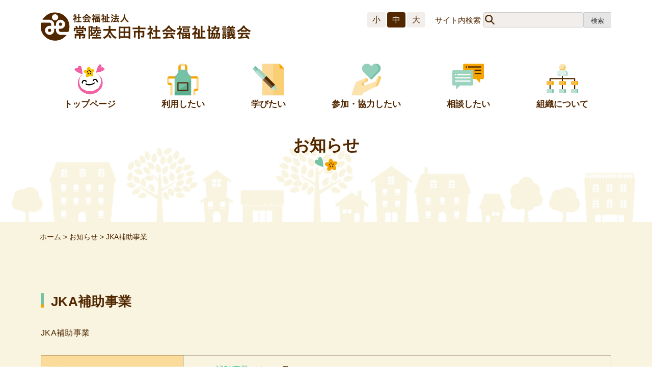

--- FILE ---
content_type: text/html; charset=UTF-8
request_url: https://www.ho-shakyo.jp/jka%E8%A3%9C%E5%8A%A9%E4%BA%8B%E6%A5%AD/
body_size: 8396
content:
<!doctype html>
<html lang="ja">

<head>
	<meta charset="UTF-8">
	<meta name="viewport" content="width=device-width, initial-scale=1">

	<title>JKA補助事業 | 常陸太田市社会福祉協議会</title>
<meta name='robots' content='max-image-preview:large' />
<link rel="alternate" type="application/rss+xml" title="常陸太田市社会福祉協議会 &raquo; フィード" href="https://www.ho-shakyo.jp/feed/" />
<link rel="alternate" type="application/rss+xml" title="常陸太田市社会福祉協議会 &raquo; コメントフィード" href="https://www.ho-shakyo.jp/comments/feed/" />
<link rel="alternate" title="oEmbed (JSON)" type="application/json+oembed" href="https://www.ho-shakyo.jp/wp-json/oembed/1.0/embed?url=https%3A%2F%2Fwww.ho-shakyo.jp%2Fjka%25e8%25a3%259c%25e5%258a%25a9%25e4%25ba%258b%25e6%25a5%25ad%2F" />
<link rel="alternate" title="oEmbed (XML)" type="text/xml+oembed" href="https://www.ho-shakyo.jp/wp-json/oembed/1.0/embed?url=https%3A%2F%2Fwww.ho-shakyo.jp%2Fjka%25e8%25a3%259c%25e5%258a%25a9%25e4%25ba%258b%25e6%25a5%25ad%2F&#038;format=xml" />

<!-- SEO SIMPLE PACK 3.6.2 -->
<meta name="description" content="JKA補助事業">
<link rel="canonical" href="https://www.ho-shakyo.jp/jka%e8%a3%9c%e5%8a%a9%e4%ba%8b%e6%a5%ad/">
<meta property="og:locale" content="ja_JP">
<meta property="og:type" content="article">
<meta property="og:title" content="JKA補助事業 | 常陸太田市社会福祉協議会">
<meta property="og:description" content="JKA補助事業">
<meta property="og:url" content="https://www.ho-shakyo.jp/jka%e8%a3%9c%e5%8a%a9%e4%ba%8b%e6%a5%ad/">
<meta property="og:site_name" content="常陸太田市社会福祉協議会">
<meta name="twitter:card" content="summary">
<!-- / SEO SIMPLE PACK -->

<style id='wp-img-auto-sizes-contain-inline-css' type='text/css'>
img:is([sizes=auto i],[sizes^="auto," i]){contain-intrinsic-size:3000px 1500px}
/*# sourceURL=wp-img-auto-sizes-contain-inline-css */
</style>
<style id='wp-block-library-inline-css' type='text/css'>
:root{--wp-block-synced-color:#7a00df;--wp-block-synced-color--rgb:122,0,223;--wp-bound-block-color:var(--wp-block-synced-color);--wp-editor-canvas-background:#ddd;--wp-admin-theme-color:#007cba;--wp-admin-theme-color--rgb:0,124,186;--wp-admin-theme-color-darker-10:#006ba1;--wp-admin-theme-color-darker-10--rgb:0,107,160.5;--wp-admin-theme-color-darker-20:#005a87;--wp-admin-theme-color-darker-20--rgb:0,90,135;--wp-admin-border-width-focus:2px}@media (min-resolution:192dpi){:root{--wp-admin-border-width-focus:1.5px}}.wp-element-button{cursor:pointer}:root .has-very-light-gray-background-color{background-color:#eee}:root .has-very-dark-gray-background-color{background-color:#313131}:root .has-very-light-gray-color{color:#eee}:root .has-very-dark-gray-color{color:#313131}:root .has-vivid-green-cyan-to-vivid-cyan-blue-gradient-background{background:linear-gradient(135deg,#00d084,#0693e3)}:root .has-purple-crush-gradient-background{background:linear-gradient(135deg,#34e2e4,#4721fb 50%,#ab1dfe)}:root .has-hazy-dawn-gradient-background{background:linear-gradient(135deg,#faaca8,#dad0ec)}:root .has-subdued-olive-gradient-background{background:linear-gradient(135deg,#fafae1,#67a671)}:root .has-atomic-cream-gradient-background{background:linear-gradient(135deg,#fdd79a,#004a59)}:root .has-nightshade-gradient-background{background:linear-gradient(135deg,#330968,#31cdcf)}:root .has-midnight-gradient-background{background:linear-gradient(135deg,#020381,#2874fc)}:root{--wp--preset--font-size--normal:16px;--wp--preset--font-size--huge:42px}.has-regular-font-size{font-size:1em}.has-larger-font-size{font-size:2.625em}.has-normal-font-size{font-size:var(--wp--preset--font-size--normal)}.has-huge-font-size{font-size:var(--wp--preset--font-size--huge)}.has-text-align-center{text-align:center}.has-text-align-left{text-align:left}.has-text-align-right{text-align:right}.has-fit-text{white-space:nowrap!important}#end-resizable-editor-section{display:none}.aligncenter{clear:both}.items-justified-left{justify-content:flex-start}.items-justified-center{justify-content:center}.items-justified-right{justify-content:flex-end}.items-justified-space-between{justify-content:space-between}.screen-reader-text{border:0;clip-path:inset(50%);height:1px;margin:-1px;overflow:hidden;padding:0;position:absolute;width:1px;word-wrap:normal!important}.screen-reader-text:focus{background-color:#ddd;clip-path:none;color:#444;display:block;font-size:1em;height:auto;left:5px;line-height:normal;padding:15px 23px 14px;text-decoration:none;top:5px;width:auto;z-index:100000}html :where(.has-border-color){border-style:solid}html :where([style*=border-top-color]){border-top-style:solid}html :where([style*=border-right-color]){border-right-style:solid}html :where([style*=border-bottom-color]){border-bottom-style:solid}html :where([style*=border-left-color]){border-left-style:solid}html :where([style*=border-width]){border-style:solid}html :where([style*=border-top-width]){border-top-style:solid}html :where([style*=border-right-width]){border-right-style:solid}html :where([style*=border-bottom-width]){border-bottom-style:solid}html :where([style*=border-left-width]){border-left-style:solid}html :where(img[class*=wp-image-]){height:auto;max-width:100%}:where(figure){margin:0 0 1em}html :where(.is-position-sticky){--wp-admin--admin-bar--position-offset:var(--wp-admin--admin-bar--height,0px)}@media screen and (max-width:600px){html :where(.is-position-sticky){--wp-admin--admin-bar--position-offset:0px}}

/*# sourceURL=wp-block-library-inline-css */
</style><style id='wp-block-paragraph-inline-css' type='text/css'>
.is-small-text{font-size:.875em}.is-regular-text{font-size:1em}.is-large-text{font-size:2.25em}.is-larger-text{font-size:3em}.has-drop-cap:not(:focus):first-letter{float:left;font-size:8.4em;font-style:normal;font-weight:100;line-height:.68;margin:.05em .1em 0 0;text-transform:uppercase}body.rtl .has-drop-cap:not(:focus):first-letter{float:none;margin-left:.1em}p.has-drop-cap.has-background{overflow:hidden}:root :where(p.has-background){padding:1.25em 2.375em}:where(p.has-text-color:not(.has-link-color)) a{color:inherit}p.has-text-align-left[style*="writing-mode:vertical-lr"],p.has-text-align-right[style*="writing-mode:vertical-rl"]{rotate:180deg}
/*# sourceURL=https://www.ho-shakyo.jp/cms/wp-includes/blocks/paragraph/style.min.css */
</style>
<style id='global-styles-inline-css' type='text/css'>
:root{--wp--preset--aspect-ratio--square: 1;--wp--preset--aspect-ratio--4-3: 4/3;--wp--preset--aspect-ratio--3-4: 3/4;--wp--preset--aspect-ratio--3-2: 3/2;--wp--preset--aspect-ratio--2-3: 2/3;--wp--preset--aspect-ratio--16-9: 16/9;--wp--preset--aspect-ratio--9-16: 9/16;--wp--preset--color--black: #000000;--wp--preset--color--cyan-bluish-gray: #abb8c3;--wp--preset--color--white: #ffffff;--wp--preset--color--pale-pink: #f78da7;--wp--preset--color--vivid-red: #cf2e2e;--wp--preset--color--luminous-vivid-orange: #ff6900;--wp--preset--color--luminous-vivid-amber: #fcb900;--wp--preset--color--light-green-cyan: #7bdcb5;--wp--preset--color--vivid-green-cyan: #00d084;--wp--preset--color--pale-cyan-blue: #8ed1fc;--wp--preset--color--vivid-cyan-blue: #0693e3;--wp--preset--color--vivid-purple: #9b51e0;--wp--preset--gradient--vivid-cyan-blue-to-vivid-purple: linear-gradient(135deg,rgb(6,147,227) 0%,rgb(155,81,224) 100%);--wp--preset--gradient--light-green-cyan-to-vivid-green-cyan: linear-gradient(135deg,rgb(122,220,180) 0%,rgb(0,208,130) 100%);--wp--preset--gradient--luminous-vivid-amber-to-luminous-vivid-orange: linear-gradient(135deg,rgb(252,185,0) 0%,rgb(255,105,0) 100%);--wp--preset--gradient--luminous-vivid-orange-to-vivid-red: linear-gradient(135deg,rgb(255,105,0) 0%,rgb(207,46,46) 100%);--wp--preset--gradient--very-light-gray-to-cyan-bluish-gray: linear-gradient(135deg,rgb(238,238,238) 0%,rgb(169,184,195) 100%);--wp--preset--gradient--cool-to-warm-spectrum: linear-gradient(135deg,rgb(74,234,220) 0%,rgb(151,120,209) 20%,rgb(207,42,186) 40%,rgb(238,44,130) 60%,rgb(251,105,98) 80%,rgb(254,248,76) 100%);--wp--preset--gradient--blush-light-purple: linear-gradient(135deg,rgb(255,206,236) 0%,rgb(152,150,240) 100%);--wp--preset--gradient--blush-bordeaux: linear-gradient(135deg,rgb(254,205,165) 0%,rgb(254,45,45) 50%,rgb(107,0,62) 100%);--wp--preset--gradient--luminous-dusk: linear-gradient(135deg,rgb(255,203,112) 0%,rgb(199,81,192) 50%,rgb(65,88,208) 100%);--wp--preset--gradient--pale-ocean: linear-gradient(135deg,rgb(255,245,203) 0%,rgb(182,227,212) 50%,rgb(51,167,181) 100%);--wp--preset--gradient--electric-grass: linear-gradient(135deg,rgb(202,248,128) 0%,rgb(113,206,126) 100%);--wp--preset--gradient--midnight: linear-gradient(135deg,rgb(2,3,129) 0%,rgb(40,116,252) 100%);--wp--preset--font-size--small: 13px;--wp--preset--font-size--medium: 20px;--wp--preset--font-size--large: 36px;--wp--preset--font-size--x-large: 42px;--wp--preset--spacing--20: 0.44rem;--wp--preset--spacing--30: 0.67rem;--wp--preset--spacing--40: 1rem;--wp--preset--spacing--50: 1.5rem;--wp--preset--spacing--60: 2.25rem;--wp--preset--spacing--70: 3.38rem;--wp--preset--spacing--80: 5.06rem;--wp--preset--shadow--natural: 6px 6px 9px rgba(0, 0, 0, 0.2);--wp--preset--shadow--deep: 12px 12px 50px rgba(0, 0, 0, 0.4);--wp--preset--shadow--sharp: 6px 6px 0px rgba(0, 0, 0, 0.2);--wp--preset--shadow--outlined: 6px 6px 0px -3px rgb(255, 255, 255), 6px 6px rgb(0, 0, 0);--wp--preset--shadow--crisp: 6px 6px 0px rgb(0, 0, 0);}:where(.is-layout-flex){gap: 0.5em;}:where(.is-layout-grid){gap: 0.5em;}body .is-layout-flex{display: flex;}.is-layout-flex{flex-wrap: wrap;align-items: center;}.is-layout-flex > :is(*, div){margin: 0;}body .is-layout-grid{display: grid;}.is-layout-grid > :is(*, div){margin: 0;}:where(.wp-block-columns.is-layout-flex){gap: 2em;}:where(.wp-block-columns.is-layout-grid){gap: 2em;}:where(.wp-block-post-template.is-layout-flex){gap: 1.25em;}:where(.wp-block-post-template.is-layout-grid){gap: 1.25em;}.has-black-color{color: var(--wp--preset--color--black) !important;}.has-cyan-bluish-gray-color{color: var(--wp--preset--color--cyan-bluish-gray) !important;}.has-white-color{color: var(--wp--preset--color--white) !important;}.has-pale-pink-color{color: var(--wp--preset--color--pale-pink) !important;}.has-vivid-red-color{color: var(--wp--preset--color--vivid-red) !important;}.has-luminous-vivid-orange-color{color: var(--wp--preset--color--luminous-vivid-orange) !important;}.has-luminous-vivid-amber-color{color: var(--wp--preset--color--luminous-vivid-amber) !important;}.has-light-green-cyan-color{color: var(--wp--preset--color--light-green-cyan) !important;}.has-vivid-green-cyan-color{color: var(--wp--preset--color--vivid-green-cyan) !important;}.has-pale-cyan-blue-color{color: var(--wp--preset--color--pale-cyan-blue) !important;}.has-vivid-cyan-blue-color{color: var(--wp--preset--color--vivid-cyan-blue) !important;}.has-vivid-purple-color{color: var(--wp--preset--color--vivid-purple) !important;}.has-black-background-color{background-color: var(--wp--preset--color--black) !important;}.has-cyan-bluish-gray-background-color{background-color: var(--wp--preset--color--cyan-bluish-gray) !important;}.has-white-background-color{background-color: var(--wp--preset--color--white) !important;}.has-pale-pink-background-color{background-color: var(--wp--preset--color--pale-pink) !important;}.has-vivid-red-background-color{background-color: var(--wp--preset--color--vivid-red) !important;}.has-luminous-vivid-orange-background-color{background-color: var(--wp--preset--color--luminous-vivid-orange) !important;}.has-luminous-vivid-amber-background-color{background-color: var(--wp--preset--color--luminous-vivid-amber) !important;}.has-light-green-cyan-background-color{background-color: var(--wp--preset--color--light-green-cyan) !important;}.has-vivid-green-cyan-background-color{background-color: var(--wp--preset--color--vivid-green-cyan) !important;}.has-pale-cyan-blue-background-color{background-color: var(--wp--preset--color--pale-cyan-blue) !important;}.has-vivid-cyan-blue-background-color{background-color: var(--wp--preset--color--vivid-cyan-blue) !important;}.has-vivid-purple-background-color{background-color: var(--wp--preset--color--vivid-purple) !important;}.has-black-border-color{border-color: var(--wp--preset--color--black) !important;}.has-cyan-bluish-gray-border-color{border-color: var(--wp--preset--color--cyan-bluish-gray) !important;}.has-white-border-color{border-color: var(--wp--preset--color--white) !important;}.has-pale-pink-border-color{border-color: var(--wp--preset--color--pale-pink) !important;}.has-vivid-red-border-color{border-color: var(--wp--preset--color--vivid-red) !important;}.has-luminous-vivid-orange-border-color{border-color: var(--wp--preset--color--luminous-vivid-orange) !important;}.has-luminous-vivid-amber-border-color{border-color: var(--wp--preset--color--luminous-vivid-amber) !important;}.has-light-green-cyan-border-color{border-color: var(--wp--preset--color--light-green-cyan) !important;}.has-vivid-green-cyan-border-color{border-color: var(--wp--preset--color--vivid-green-cyan) !important;}.has-pale-cyan-blue-border-color{border-color: var(--wp--preset--color--pale-cyan-blue) !important;}.has-vivid-cyan-blue-border-color{border-color: var(--wp--preset--color--vivid-cyan-blue) !important;}.has-vivid-purple-border-color{border-color: var(--wp--preset--color--vivid-purple) !important;}.has-vivid-cyan-blue-to-vivid-purple-gradient-background{background: var(--wp--preset--gradient--vivid-cyan-blue-to-vivid-purple) !important;}.has-light-green-cyan-to-vivid-green-cyan-gradient-background{background: var(--wp--preset--gradient--light-green-cyan-to-vivid-green-cyan) !important;}.has-luminous-vivid-amber-to-luminous-vivid-orange-gradient-background{background: var(--wp--preset--gradient--luminous-vivid-amber-to-luminous-vivid-orange) !important;}.has-luminous-vivid-orange-to-vivid-red-gradient-background{background: var(--wp--preset--gradient--luminous-vivid-orange-to-vivid-red) !important;}.has-very-light-gray-to-cyan-bluish-gray-gradient-background{background: var(--wp--preset--gradient--very-light-gray-to-cyan-bluish-gray) !important;}.has-cool-to-warm-spectrum-gradient-background{background: var(--wp--preset--gradient--cool-to-warm-spectrum) !important;}.has-blush-light-purple-gradient-background{background: var(--wp--preset--gradient--blush-light-purple) !important;}.has-blush-bordeaux-gradient-background{background: var(--wp--preset--gradient--blush-bordeaux) !important;}.has-luminous-dusk-gradient-background{background: var(--wp--preset--gradient--luminous-dusk) !important;}.has-pale-ocean-gradient-background{background: var(--wp--preset--gradient--pale-ocean) !important;}.has-electric-grass-gradient-background{background: var(--wp--preset--gradient--electric-grass) !important;}.has-midnight-gradient-background{background: var(--wp--preset--gradient--midnight) !important;}.has-small-font-size{font-size: var(--wp--preset--font-size--small) !important;}.has-medium-font-size{font-size: var(--wp--preset--font-size--medium) !important;}.has-large-font-size{font-size: var(--wp--preset--font-size--large) !important;}.has-x-large-font-size{font-size: var(--wp--preset--font-size--x-large) !important;}
/*# sourceURL=global-styles-inline-css */
</style>

<style id='classic-theme-styles-inline-css' type='text/css'>
/*! This file is auto-generated */
.wp-block-button__link{color:#fff;background-color:#32373c;border-radius:9999px;box-shadow:none;text-decoration:none;padding:calc(.667em + 2px) calc(1.333em + 2px);font-size:1.125em}.wp-block-file__button{background:#32373c;color:#fff;text-decoration:none}
/*# sourceURL=/wp-includes/css/classic-themes.min.css */
</style>
<link rel='stylesheet' id='contact-form-7-css' href='https://www.ho-shakyo.jp/cms/wp-content/plugins/contact-form-7/includes/css/styles.css?ver=6.1.4' type='text/css' media='all' />
<link rel='stylesheet' id='hmrhmr_s_base_gtn_base-gtn-style-css' href='https://www.ho-shakyo.jp/cms/wp-content/themes/hmr_hitatioota_shakyo2020/style.css?ver=6.9' type='text/css' media='all' />
<link rel='stylesheet' id='mycustom-add_style_css-css' href='https://www.ho-shakyo.jp/cms/wp-content/themes/hmr_hitatioota_shakyo2020/css/add_style.css?ver=202310003' type='text/css' media='all' />
<link rel='stylesheet' id='mycustom-common-css-css' href='https://www.ho-shakyo.jp/cms/wp-content/themes/hmr_hitatioota_shakyo2020/css/common_wp.css?ver=20210316' type='text/css' media='all' />
<link rel='stylesheet' id='mycustom-bulma_custom-css-css' href='https://www.ho-shakyo.jp/cms/wp-content/themes/hmr_hitatioota_shakyo2020/css/bulma_custom.css?ver=20210316' type='text/css' media='all' />
<link rel='stylesheet' id='mycustom-design_css-css' href='https://www.ho-shakyo.jp/cms/wp-content/themes/hmr_hitatioota_shakyo2020/css/import_design.css?ver=20210316' type='text/css' media='all' />
<link rel='stylesheet' id='mycustom-print-css-css' href='https://www.ho-shakyo.jp/cms/wp-content/themes/hmr_hitatioota_shakyo2020/css/print.css?ver=20210316' type='text/css' media='print' />
<link rel='stylesheet' id='wp-pagenavi-css' href='https://www.ho-shakyo.jp/cms/wp-content/plugins/wp-pagenavi/pagenavi-css.css?ver=2.70' type='text/css' media='all' />
<script type="text/javascript" src="https://www.ho-shakyo.jp/cms/wp-includes/js/jquery/jquery.min.js?ver=3.7.1" id="jquery-core-js"></script>
<script type="text/javascript" src="https://www.ho-shakyo.jp/cms/wp-includes/js/jquery/jquery-migrate.min.js?ver=3.4.1" id="jquery-migrate-js"></script>
<script type="text/javascript" src="https://www.ho-shakyo.jp/cms/wp-content/themes/hmr_hitatioota_shakyo2020/js/moveTo.min.js?ver=20210316" id="mycustom-moveTomin-js"></script>
<script type="text/javascript" src="https://www.ho-shakyo.jp/cms/wp-content/themes/hmr_hitatioota_shakyo2020/js/pagetopscroll.js?ver=20210316" id="mycustom-pagetopscroll-js"></script>
<script type="text/javascript" src="https://www.ho-shakyo.jp/cms/wp-content/themes/hmr_hitatioota_shakyo2020/js/custom_drawer.js?ver=20210316" id="mycustom-custom_drawer-js"></script>
<script type="text/javascript" src="https://www.ho-shakyo.jp/cms/wp-content/themes/hmr_hitatioota_shakyo2020/js/jquery.cookie.js?ver=20210316" id="mycustom-jquery_cookie-js"></script>
<script type="text/javascript" src="https://www.ho-shakyo.jp/cms/wp-content/themes/hmr_hitatioota_shakyo2020/js/jquery.textresizer.js?ver=20210316" id="mycustom-jquery_textresizer-js"></script>
<script type="text/javascript" src="https://www.ho-shakyo.jp/cms/wp-content/themes/hmr_hitatioota_shakyo2020/js/textresizer_ini.js?ver=20210316" id="mycustom-textresizer_ini-js"></script>
<link rel="icon" href="https://www.ho-shakyo.jp/cms/wp-content/uploads/2020/08/cropped-favicon-32x32.png" sizes="32x32" />
<link rel="icon" href="https://www.ho-shakyo.jp/cms/wp-content/uploads/2020/08/cropped-favicon-192x192.png" sizes="192x192" />
<link rel="apple-touch-icon" href="https://www.ho-shakyo.jp/cms/wp-content/uploads/2020/08/cropped-favicon-180x180.png" />
<meta name="msapplication-TileImage" content="https://www.ho-shakyo.jp/cms/wp-content/uploads/2020/08/cropped-favicon-270x270.png" />
		<style type="text/css" id="wp-custom-css">
			.topsec_kohoshi {
    margin-bottom: 60px;
    padding: 0 1em;
}
#main-contents  .kohoshi_row .kohohi_txt {
	letter-spacing: 0;
}

.metaslider .slides [aria-hidden="true"] a {
display: block !important;
}

#main-contents .table-tsuwarokuon table tr th {
	width: 30%;
}		</style>
		

	</head>

<body class="wp-singular post-template-default single single-post postid-538 single-format-standard wp-embed-responsive wp-theme-hmr_hitatioota_shakyo2020 drawer drawer--right metaslider-plugin no-sidebar">

	<a class="skip-link screen-reader-text" href="#content">Skip to content</a>

	<button type="button" class="drawer-toggle drawer-hamburger">
		<span class="sr-only">toggle navigation</span>
		<span class="drawer-hamburger-icon"></span>
	</button>
	<nav class="js-menu sliding-menu-content" role="navigation">
		<div class="drawer_site_search">
			<div class="drawer_search_inner">
				<form class="searchform" action="https://www.ho-shakyo.jp" method="get" role="search">
    <input type="search" name="s" class="head-sitesearch" value="">
    <input type="submit" class="search-submit" value="検索">
</form>			</div>
		</div>
		<div class="drawer-menu">
			<div class="gnavi_inner_row">
				<div>
					<ul>
						<li class="gnavi01 no_submenu"><a href="https://www.ho-shakyo.jp/">トップページ</a>

						</li>
					</ul>
				</div>
				<!-- 利用したい -->			<div class="textwidget"><ul>
<li class="gnavi02"><a href="#">利用したい</a>
<div class="gnavi_submenu">
<div class="gnavi_hover_container">
<div class="ghc_col">
<h4>高齢者の方へ</h4>
<ul>
<li><a href="/fukushi_service/service/#pga010010">介護保険サービス</a></li>
<li><a href="/fukushi_service/service03/#pga030030">在宅福祉サービスセンター事業</a></li>
<li><a href="/fukushi_service/service03/#pga030060">ふれあい給食サービス事業</a></li>
<li><a href="/fukushi_service/service03/#pga030070">軽度生活援助事業</a></li>
<li><a href="/fukushi_service/service03/#pga030090">生き生きふれあい事業</a></li>
<li><a href="/fukushi_service/service03/#pga030180">おおたの幸せガイドブック（生活支援情報誌）</a></li>
</ul>
<h4>障がいのある方へ</h4>
<ul>
<li><a href="/fukushi_service/service02/#pga020020">障害福祉サービス居宅介護事業（障害者等ホームヘルプサービス）</a></li>
<li><a href="/fukushi_service/service02/#pga020030">障害者移動支援事業</a></li>
<li><a href="/fukushi_service/service02/#pga020040">指定生活介護事業所</a></li>
<li><a href="/fukushi_service/service02/#pga020050">児童発達支援事業（あいあい）</a></li>
</ul>
</div>
<div class="ghc_col">
<h4>子育て中の方へ</h4>
<ul>
<li><a href="/fukushi_service/service03/#pga030040">ファミリー・サポート・センター事業</a></li>
<li><a href="/fukushi_service/service03/#pga030100">わくわく子どもサロン「あ・そ・ぼ」</a></li>
</ul>
<h4>福祉・人権教育の推進</h4>
<ul>
<li><a href="/volunteer_shiminkatsudo/volunteer/#pga010050">福祉・人権教育用具の貸し出し</a></li>
</ul>
<h4>日常生活用具の貸し出し</h4>
<ul>
<li><a href="/fukushi_service/service03/#pga030120">介護用品等の貸し出し</a></li>
</ul>
<h4><a href="/fukushi_service/service/#kenshu_jyosei">介護支援専門員「研修受講費用助成」申込</a></h4>
<h4><a href="/annai/#pga010120">医療福祉系人材育成奨学金について</a></h4>
</div>
</div>
</div>
</li>
</ul>
</div>
		<!-- 学びたい -->			<div class="textwidget"><ul>
<li class="gnavi03"><a href="#">学びたい</a>
<div class="gnavi_submenu">
<div class="gnavi_hover_container">
<div class="ghc_col">
<h4>講座・研修</h4>
<ul>
<li><a href="/volunteer_shiminkatsudo/volunteer/">常陸太田市ボランティア・市民活動センター</a></li>
<li><a href="/volunteer_shiminkatsudo/volunteer/#pga010030">ボランティア講座・あんしんファミリー介護講座</a></li>
<li><a href="/fukushi_service/service/#pga010100">認知症サポーター養成講座</a></li>
</ul>
</div>
</div>
</div>
</li>
</ul>
</div>
		<!-- 参加・協力したい -->			<div class="textwidget"><ul>
<li class="gnavi04"><a href="#">参加・協力したい</a>
<div class="gnavi_submenu">
<div class="gnavi_hover_container">
<div class="ghc_col">
<h4>ボランティアがしたい</h4>
<ul>
<li><a href="/volunteer_shiminkatsudo/volunteer/">ボランティア・市民活動センター</a></li>
<li><a href="/fukushi_service/service03/#pga0300001">生活支援ボランティアとして活動したい方</a></li>
<li><a href="/fukushi_service/service03/#pga030030">在宅福祉サービスセンター</a></li>
<li><a href="/fukushi_service/service03/#pga030040">ファミリー・サポート・センター</a></li>
</ul>
<h4>ふれあいサロン</h4>
<ul>
<li><a href="/volunteer_shiminkatsudo/volunteer02/">ふれあいサロン</a></li>
</ul>
</div>
<div class=" ghc_col">
<h4>寄付がしたい</h4>
<ul>
<li><a href="/annai/#pga010010">善意銀行</a></li>
<li><a href="/annai/#pga010030">共同募金運動</a></li>
<li><a href="/annai/#pga010020">フードバンク・絆ボックス</a></li>
</ul>
<h4>在宅で介護を担う方へ</h4>
<ul>
<li><a href="/fukushi_service/service03/#pga030050">在宅介護者リフレッシュ事業</a></li>
</ul>
</div>
</div>
</div>
</li>
</ul>
</div>
		<!-- 相談したい -->			<div class="textwidget"><ul>
<li class="gnavi05"><a href="#">相談したい</a>
<div class="gnavi_submenu">
<div class="gnavi_hover_container">
<div class="ghc_col">
<h4>高齢者の方へ</h4>
<ul>
<li><a href="/fukushi_service/service04/#pga010050">地域包括支援センター（おとしより生活相談センター）</a></li>
<li><a href="/fukushi_service/service/">介護保険サービス</a></li>
</ul>
<h4>障がいのある方へ</h4>
<ul>
<li><a href="/fukushi_service/service02/">障がい福祉サービス</a></li>
</ul>
</div>
<div class=" ghc_col">
<h4>子育て中の方へ</h4>
<ul>
<li><a href="/fukushi_service/service03/#pga030040">ファミリー・サポート・センター</a></li>
</ul>
<h4>生活にお困りの方へ</h4>
<ul>
<li><a href="/fukushi_service/service04/#pga040050">日常生活自立支援事業</a></li>
<li><a href="/fukushi_service/service04/#pga040110">生活福祉資金貸付制度</a></li>
<li><a href="/fukushi_service/service04/#pga040045">小口資金貸付事業</a></li>
<li><a href="/fukushi_service/service04/#pga040120">ふれあいネットワーク事業</a></li>
</ul>
</div>
</div>
</div>
</li>
</ul>
</div>
		<!-- 組織について -->			<div class="textwidget"><ul>
<li class="gnavi06"><a href="#">組織について</a>
<div class="gnavi_submenu">
<div class="gnavi_hover_container">
<div class="ghc_col">
<h4>社会福祉協議会とは？</h4>
<ul>
<li><a href="/shakyotoha/#pga010010">定款等</a></li>
<li><a href="/shakyotoha/#pga010020">運営方針</a></li>
<li><a href="/shakyotoha/#pga010030">地域福祉活動計画</a></li>
<li><a href="/shakyotoha/#pga010040">事業・財務等</a></li>
<li><a href="/shakyotoha/#pga010050">組織</a></li>
<li><a href="/shakyotoha/#pga010060">事務分掌</a></li>
<li><a href="/shakyotoha/#pga010070">会員会費</a></li>
<li><a href="/privacy-policy/">個人情報保護に関する方針</a></li>
<li><a href="/privacy-policy/#tsuwarokuon">通話録音装置の設置等について</a></li>
</ul>
</div>
<div class="ghc_col">
<h4>社会福祉協議会支部の活動</h4>
<ul>
<li><a href="/katsudou/#pga010020">主な支部事業の紹介</a></li>
<li><a href="/katsudou/#pga050707">福祉団体支援</a></li>
</ul>
<h4><a href="/access/">アクセス</a></h4>
</div>
</div>
</div>
</li>
</ul>
</div>
					</div>
		</div>
	</nav>
	<div class="js-menu-screen menu-screen"></div>




	<header class="page-header">
		<div id="header-container">
			<div class="header_sitename">
				<h1><a href="https://www.ho-shakyo.jp/"><img src="https://www.ho-shakyo.jp/cms/wp-content/themes/hmr_hitatioota_shakyo2020/images/header_sitename.png" alt="社会福祉法人　常陸太田市社会福祉協議会"></a></h1>
			</div>
			<div class="header_tools">
				<div id="mojisize">
					<ul class="textresizer">
						<li class="moji_small"><a href="javascript:void(0);" class="moji_small">小</a></li>
						<li class="moji_medium"><a href="javascript:void(0);" class="moji_medium">中</a></li>
						<li class="moji_large"><a href="javascript:void(0);" class="moji_large">大</a></li>
					</ul>
				</div><!-- /mojisize -->
				<div class="header_site_search">
					<p class="md_site_search">サイト内検索</p>
					<div class="header_search_inner">
						<form class="searchform" action="https://www.ho-shakyo.jp" method="get" role="search">
    <input type="search" name="s" class="head-sitesearch" value="">
    <input type="submit" class="search-submit" value="検索">
</form>					</div>
				</div>
			</div>
		</div><!-- /header-container -->
		<nav id="gnavi">
			<div class="gnavi_inner_row">
				<div>
					<ul>
						<li class="gnavi01 no_submenu"><a href="https://www.ho-shakyo.jp/">トップページ</a>

						</li>
					</ul>
				</div>
				<!-- 利用したい -->			<div class="textwidget"><ul>
<li class="gnavi02"><a href="#">利用したい</a>
<div class="gnavi_submenu">
<div class="gnavi_hover_container">
<div class="ghc_col">
<h4>高齢者の方へ</h4>
<ul>
<li><a href="/fukushi_service/service/#pga010010">介護保険サービス</a></li>
<li><a href="/fukushi_service/service03/#pga030030">在宅福祉サービスセンター事業</a></li>
<li><a href="/fukushi_service/service03/#pga030060">ふれあい給食サービス事業</a></li>
<li><a href="/fukushi_service/service03/#pga030070">軽度生活援助事業</a></li>
<li><a href="/fukushi_service/service03/#pga030090">生き生きふれあい事業</a></li>
<li><a href="/fukushi_service/service03/#pga030180">おおたの幸せガイドブック（生活支援情報誌）</a></li>
</ul>
<h4>障がいのある方へ</h4>
<ul>
<li><a href="/fukushi_service/service02/#pga020020">障害福祉サービス居宅介護事業（障害者等ホームヘルプサービス）</a></li>
<li><a href="/fukushi_service/service02/#pga020030">障害者移動支援事業</a></li>
<li><a href="/fukushi_service/service02/#pga020040">指定生活介護事業所</a></li>
<li><a href="/fukushi_service/service02/#pga020050">児童発達支援事業（あいあい）</a></li>
</ul>
</div>
<div class="ghc_col">
<h4>子育て中の方へ</h4>
<ul>
<li><a href="/fukushi_service/service03/#pga030040">ファミリー・サポート・センター事業</a></li>
<li><a href="/fukushi_service/service03/#pga030100">わくわく子どもサロン「あ・そ・ぼ」</a></li>
</ul>
<h4>福祉・人権教育の推進</h4>
<ul>
<li><a href="/volunteer_shiminkatsudo/volunteer/#pga010050">福祉・人権教育用具の貸し出し</a></li>
</ul>
<h4>日常生活用具の貸し出し</h4>
<ul>
<li><a href="/fukushi_service/service03/#pga030120">介護用品等の貸し出し</a></li>
</ul>
<h4><a href="/fukushi_service/service/#kenshu_jyosei">介護支援専門員「研修受講費用助成」申込</a></h4>
<h4><a href="/annai/#pga010120">医療福祉系人材育成奨学金について</a></h4>
</div>
</div>
</div>
</li>
</ul>
</div>
		<!-- 学びたい -->			<div class="textwidget"><ul>
<li class="gnavi03"><a href="#">学びたい</a>
<div class="gnavi_submenu">
<div class="gnavi_hover_container">
<div class="ghc_col">
<h4>講座・研修</h4>
<ul>
<li><a href="/volunteer_shiminkatsudo/volunteer/">常陸太田市ボランティア・市民活動センター</a></li>
<li><a href="/volunteer_shiminkatsudo/volunteer/#pga010030">ボランティア講座・あんしんファミリー介護講座</a></li>
<li><a href="/fukushi_service/service/#pga010100">認知症サポーター養成講座</a></li>
</ul>
</div>
</div>
</div>
</li>
</ul>
</div>
		<!-- 参加・協力したい -->			<div class="textwidget"><ul>
<li class="gnavi04"><a href="#">参加・協力したい</a>
<div class="gnavi_submenu">
<div class="gnavi_hover_container">
<div class="ghc_col">
<h4>ボランティアがしたい</h4>
<ul>
<li><a href="/volunteer_shiminkatsudo/volunteer/">ボランティア・市民活動センター</a></li>
<li><a href="/fukushi_service/service03/#pga0300001">生活支援ボランティアとして活動したい方</a></li>
<li><a href="/fukushi_service/service03/#pga030030">在宅福祉サービスセンター</a></li>
<li><a href="/fukushi_service/service03/#pga030040">ファミリー・サポート・センター</a></li>
</ul>
<h4>ふれあいサロン</h4>
<ul>
<li><a href="/volunteer_shiminkatsudo/volunteer02/">ふれあいサロン</a></li>
</ul>
</div>
<div class=" ghc_col">
<h4>寄付がしたい</h4>
<ul>
<li><a href="/annai/#pga010010">善意銀行</a></li>
<li><a href="/annai/#pga010030">共同募金運動</a></li>
<li><a href="/annai/#pga010020">フードバンク・絆ボックス</a></li>
</ul>
<h4>在宅で介護を担う方へ</h4>
<ul>
<li><a href="/fukushi_service/service03/#pga030050">在宅介護者リフレッシュ事業</a></li>
</ul>
</div>
</div>
</div>
</li>
</ul>
</div>
		<!-- 相談したい -->			<div class="textwidget"><ul>
<li class="gnavi05"><a href="#">相談したい</a>
<div class="gnavi_submenu">
<div class="gnavi_hover_container">
<div class="ghc_col">
<h4>高齢者の方へ</h4>
<ul>
<li><a href="/fukushi_service/service04/#pga010050">地域包括支援センター（おとしより生活相談センター）</a></li>
<li><a href="/fukushi_service/service/">介護保険サービス</a></li>
</ul>
<h4>障がいのある方へ</h4>
<ul>
<li><a href="/fukushi_service/service02/">障がい福祉サービス</a></li>
</ul>
</div>
<div class=" ghc_col">
<h4>子育て中の方へ</h4>
<ul>
<li><a href="/fukushi_service/service03/#pga030040">ファミリー・サポート・センター</a></li>
</ul>
<h4>生活にお困りの方へ</h4>
<ul>
<li><a href="/fukushi_service/service04/#pga040050">日常生活自立支援事業</a></li>
<li><a href="/fukushi_service/service04/#pga040110">生活福祉資金貸付制度</a></li>
<li><a href="/fukushi_service/service04/#pga040045">小口資金貸付事業</a></li>
<li><a href="/fukushi_service/service04/#pga040120">ふれあいネットワーク事業</a></li>
</ul>
</div>
</div>
</div>
</li>
</ul>
</div>
		<!-- 組織について -->			<div class="textwidget"><ul>
<li class="gnavi06"><a href="#">組織について</a>
<div class="gnavi_submenu">
<div class="gnavi_hover_container">
<div class="ghc_col">
<h4>社会福祉協議会とは？</h4>
<ul>
<li><a href="/shakyotoha/#pga010010">定款等</a></li>
<li><a href="/shakyotoha/#pga010020">運営方針</a></li>
<li><a href="/shakyotoha/#pga010030">地域福祉活動計画</a></li>
<li><a href="/shakyotoha/#pga010040">事業・財務等</a></li>
<li><a href="/shakyotoha/#pga010050">組織</a></li>
<li><a href="/shakyotoha/#pga010060">事務分掌</a></li>
<li><a href="/shakyotoha/#pga010070">会員会費</a></li>
<li><a href="/privacy-policy/">個人情報保護に関する方針</a></li>
<li><a href="/privacy-policy/#tsuwarokuon">通話録音装置の設置等について</a></li>
</ul>
</div>
<div class="ghc_col">
<h4>社会福祉協議会支部の活動</h4>
<ul>
<li><a href="/katsudou/#pga010020">主な支部事業の紹介</a></li>
<li><a href="/katsudou/#pga050707">福祉団体支援</a></li>
</ul>
<h4><a href="/access/">アクセス</a></h4>
</div>
</div>
</div>
</li>
</ul>
</div>
					</div>
		</nav>

		<div class="page_cat_header"><h2>お知らせ</h2></div>
	</header>


	<div id="contents-container" class="site-content">
		<nav><div id="breadcrumb"><ul><span property="itemListElement" typeof="ListItem"><a property="item" typeof="WebPage" title="Go to 常陸太田市社会福祉協議会." href="https://www.ho-shakyo.jp" class="home" ><span property="name">ホーム</span></a><meta property="position" content="1"></span> &gt; <span property="itemListElement" typeof="ListItem"><a property="item" typeof="WebPage" title="Go to the お知らせ category archives." href="https://www.ho-shakyo.jp/category/oshirase/" class="taxonomy category" ><span property="name">お知らせ</span></a><meta property="position" content="2"></span> &gt; <span property="itemListElement" typeof="ListItem"><span property="name" class="post post-post current-item">JKA補助事業</span><meta property="url" content="https://www.ho-shakyo.jp/jka%e8%a3%9c%e5%8a%a9%e4%ba%8b%e6%a5%ad/"><meta property="position" content="3"></span></ul></div></nav>
<article id="main-contents">

        <article id="post-538" class="post-538 post type-post status-publish format-standard hentry category-oshirase">
        <header class="entry-title top_news">
            <h2 class="entry-title">JKA補助事業</h2>        </header><!-- .entry-header -->

        <div class="entry-content">
            
<p>JKA補助事業</p>
<table class="table_kanrenshorui"><tr><th>関連ページ</th><td><ul><li><a href="https://www.jka-cycle.jp/" target="_blank">JKA補助事業バナー</a></li></ul></td></tr></table>

        </div><!-- .entry-content -->


    </article><!-- #post-538 -->
    
</article><!-- /main-contents -->


</div><!-- #contens-container -->


<footer class="page-footer">
    <div id="footer-container">
        <nav id="ft-navi">
            <ul>
                <li id="menu-item-67" class="menu-item menu-item-type-post_type menu-item-object-page menu-item-67"><a href="https://www.ho-shakyo.jp/contactus/">お問い合わせ</a></li>
<li id="menu-item-66" class="menu-item menu-item-type-post_type menu-item-object-page menu-item-66"><a href="https://www.ho-shakyo.jp/site-map/">サイトマップ</a></li>
<li id="menu-item-65" class="menu-item menu-item-type-post_type menu-item-object-page menu-item-65"><a href="https://www.ho-shakyo.jp/privacy-policy/">プライバシーポリシー</a></li>
            </ul>
        </nav>
        <div class="ft_site_info">
            <h5><img src="https://www.ho-shakyo.jp/cms/wp-content/themes/hmr_hitatioota_shakyo2020/images/header_sitename.png" alt="社会福祉法人　常陸太田市社会福祉協議会"></h5>
            <div class="ft_jyusho_telfax">
                			<div class="textwidget"><p class="ft_jyusho">
〒313-0041　茨城県常陸太田市稲木町33番地<br />
常陸太田市総合福祉会館内
</p>
<p class="ft_telfax">
<span class="ft_tel">TEL 0294-73-1717</span><span class="ft_fax">FAX 0294-72-5449</span></p>
</div>
		            </div>
        </div>
    </div><!-- /footer-container -->
    <div class="ft_copyright"><small>&copy;社会福祉法人　常陸太田市社会福祉協議会</small></div>
</footer>

<div id="backtopbtn">
    <a href="#" class="js-pagetop" data-mt-duration="500"></a>
</div>

<script type="speculationrules">
{"prefetch":[{"source":"document","where":{"and":[{"href_matches":"/*"},{"not":{"href_matches":["/cms/wp-*.php","/cms/wp-admin/*","/cms/wp-content/uploads/*","/cms/wp-content/*","/cms/wp-content/plugins/*","/cms/wp-content/themes/hmr_hitatioota_shakyo2020/*","/*\\?(.+)"]}},{"not":{"selector_matches":"a[rel~=\"nofollow\"]"}},{"not":{"selector_matches":".no-prefetch, .no-prefetch a"}}]},"eagerness":"conservative"}]}
</script>
<script type="text/javascript" src="https://www.ho-shakyo.jp/cms/wp-includes/js/dist/hooks.min.js?ver=dd5603f07f9220ed27f1" id="wp-hooks-js"></script>
<script type="text/javascript" src="https://www.ho-shakyo.jp/cms/wp-includes/js/dist/i18n.min.js?ver=c26c3dc7bed366793375" id="wp-i18n-js"></script>
<script type="text/javascript" id="wp-i18n-js-after">
/* <![CDATA[ */
wp.i18n.setLocaleData( { 'text direction\u0004ltr': [ 'ltr' ] } );
//# sourceURL=wp-i18n-js-after
/* ]]> */
</script>
<script type="text/javascript" src="https://www.ho-shakyo.jp/cms/wp-content/plugins/contact-form-7/includes/swv/js/index.js?ver=6.1.4" id="swv-js"></script>
<script type="text/javascript" id="contact-form-7-js-translations">
/* <![CDATA[ */
( function( domain, translations ) {
	var localeData = translations.locale_data[ domain ] || translations.locale_data.messages;
	localeData[""].domain = domain;
	wp.i18n.setLocaleData( localeData, domain );
} )( "contact-form-7", {"translation-revision-date":"2025-11-30 08:12:23+0000","generator":"GlotPress\/4.0.3","domain":"messages","locale_data":{"messages":{"":{"domain":"messages","plural-forms":"nplurals=1; plural=0;","lang":"ja_JP"},"This contact form is placed in the wrong place.":["\u3053\u306e\u30b3\u30f3\u30bf\u30af\u30c8\u30d5\u30a9\u30fc\u30e0\u306f\u9593\u9055\u3063\u305f\u4f4d\u7f6e\u306b\u7f6e\u304b\u308c\u3066\u3044\u307e\u3059\u3002"],"Error:":["\u30a8\u30e9\u30fc:"]}},"comment":{"reference":"includes\/js\/index.js"}} );
//# sourceURL=contact-form-7-js-translations
/* ]]> */
</script>
<script type="text/javascript" id="contact-form-7-js-before">
/* <![CDATA[ */
var wpcf7 = {
    "api": {
        "root": "https:\/\/www.ho-shakyo.jp\/wp-json\/",
        "namespace": "contact-form-7\/v1"
    }
};
//# sourceURL=contact-form-7-js-before
/* ]]> */
</script>
<script type="text/javascript" src="https://www.ho-shakyo.jp/cms/wp-content/plugins/contact-form-7/includes/js/index.js?ver=6.1.4" id="contact-form-7-js"></script>
<script type="text/javascript" src="https://www.ho-shakyo.jp/cms/wp-content/themes/hmr_hitatioota_shakyo2020/js/skip-link-focus-fix.js?ver=20210316" id="hmrhmr_s_base_gtn_base-gtn-skip-link-focus-fix-js"></script>
</body>

</html>

--- FILE ---
content_type: text/css
request_url: https://www.ho-shakyo.jp/cms/wp-content/themes/hmr_hitatioota_shakyo2020/style.css?ver=6.9
body_size: 4673
content:
/*!
Theme Name: hmr_hitachiootashakyo2020
Theme URI: 
Author: HMR
Author URI: 
Description: Description
Version: 1.0.0
License: GNU General Public License v2 or later
License URI: LICENSE
Text Domain: hmr_s_base-gtn
Tags: custom-background, custom-logo, custom-menu, featured-images, threaded-comments, translation-ready

*/
/*--------------------------------------------------------------
>>> TABLE OF CONTENTS:
----------------------------------------------------------------
# Normalize
# Typography
# Elements
# Forms
# Navigation
	## Links
	## Menus
# Accessibility
# Alignments
# Clearings
# Widgets
# Content
	## Posts and pages
	## Comments
# Infinite scroll
# Media
	## Captions
	## Galleries
--------------------------------------------------------------*/
/*--------------------------------------------------------------




/*! minireset.css v0.0.6 | MIT License | github.com/jgthms/minireset.css */
html,
body,
p,
ol,
ul,
li,
dl,
dt,
dd,
blockquote,
figure,
fieldset,
legend,
textarea,
pre,
iframe,
hr,
h1,
h2,
h3,
h4,
h5,
h6 {
  margin: 0;
  padding: 0;
}

h1,
h2,
h3,
h4,
h5,
h6 {
  font-size: 100%;
  font-weight: normal;
}

ul {
  list-style: none;
}

button,
input,
select,
textarea {
  margin: 0;
}

html {
  box-sizing: border-box;
}

*, *::before, *::after {
  box-sizing: inherit;
}

img,
video {
  height: auto;
  max-width: 100%;
}

iframe {
  border: 0;
}

table {
  border-collapse: collapse;
  border-spacing: 0;
}

td,
th {
  padding: 0;
}

td:not([align]),
th:not([align]) {
  text-align: left;
}












/*! normalize.css v8.0.1 | MIT License | github.com/necolas/normalize.css */
/* Document
   ========================================================================== */
/**
 * 1. Correct the line height in all browsers.
 * 2. Prevent adjustments of font size after orientation changes in iOS.
 */
html {
  line-height: 1.15;
  /* 1 */
  -webkit-text-size-adjust: 100%;
  /* 2 */ }

/* Sections
   ========================================================================== */
/**
 * Remove the margin in all browsers.
 */
body {
  margin: 0; }

#main-contents {
  /**
  * Render the `main` element consistently in IE.
  */
  /**
  * Correct the font size and margin on `h1` elements within `section` and
  * `article` contexts in Chrome, Firefox, and Safari.
  */
  /* Grouping content
    ========================================================================== */
  /**
  * 1. Add the correct box sizing in Firefox.
  * 2. Show the overflow in Edge and IE.
  */
  /**
  * 1. Correct the inheritance and scaling of font size in all browsers.
  * 2. Correct the odd `em` font sizing in all browsers.
  */
  /* Text-level semantics
    ========================================================================== */
  /**
  * Remove the gray background on active links in IE 10.
  */
  /**
  * 1. Remove the bottom border in Chrome 57-
  * 2. Add the correct text decoration in Chrome, Edge, IE, Opera, and Safari.
  */
  /**
  * Add the correct font weight in Chrome, Edge, and Safari.
  */
  /**
  * 1. Correct the inheritance and scaling of font size in all browsers.
  * 2. Correct the odd `em` font sizing in all browsers.
  */
  /**
  * Add the correct font size in all browsers.
  */
  /**
  * Prevent `sub` and `sup` elements from affecting the line height in
  * all browsers.
  */
  /* Embedded content
    ========================================================================== */
  /**
  * Remove the border on images inside links in IE 10.
  */
  /* Forms
    ========================================================================== */
  /**
  * 1. Change the font styles in all browsers.
  * 2. Remove the margin in Firefox and Safari.
  */
  /**
  * Show the overflow in IE.
  * 1. Show the overflow in Edge.
  */
  /**
  * Remove the inheritance of text transform in Edge, Firefox, and IE.
  * 1. Remove the inheritance of text transform in Firefox.
  */
  /**
  * Correct the inability to style clickable types in iOS and Safari.
  */
  /**
  * Remove the inner border and padding in Firefox.
  */
  /**
  * Restore the focus styles unset by the previous rule.
  */
  /**
  * Correct the padding in Firefox.
  */
  /**
  * 1. Correct the text wrapping in Edge and IE.
  * 2. Correct the color inheritance from `fieldset` elements in IE.
  * 3. Remove the padding so developers are not caught out when they zero out
  *    `fieldset` elements in all browsers.
  */
  /**
  * Add the correct vertical alignment in Chrome, Firefox, and Opera.
  */
  /**
  * Remove the default vertical scrollbar in IE 10+.
  */
  /**
  * 1. Add the correct box sizing in IE 10.
  * 2. Remove the padding in IE 10.
  */
  /**
  * Correct the cursor style of increment and decrement buttons in Chrome.
  */
  /**
  * 1. Correct the odd appearance in Chrome and Safari.
  * 2. Correct the outline style in Safari.
  */
  /**
  * Remove the inner padding in Chrome and Safari on macOS.
  */
  /**
  * 1. Correct the inability to style clickable types in iOS and Safari.
  * 2. Change font properties to `inherit` in Safari.
  */
  /* Interactive
    ========================================================================== */
  /*
  * Add the correct display in Edge, IE 10+, and Firefox.
  */
  /*
  * Add the correct display in all browsers.
  */
  /* Misc
    ========================================================================== */
  /**
  * Add the correct display in IE 10+.
  */
  /**
  * Add the correct display in IE 10.
  */ }
  #main-contents main {
    display: block; }
  #main-contents h1 {
    font-size: 2em;
    margin: 0.67em 0; }
  #main-contents hr {
    -webkit-box-sizing: content-box;
    box-sizing: content-box;
    /* 1 */
    overflow: visible;
    /* 2 */ }
  #main-contents pre {
    font-family: monospace, monospace;
    /* 1 */
    font-size: 1em;
    /* 2 */ }
  #main-contents abbr[title] {
    border-bottom: none;
    /* 1 */
    text-decoration: underline;
    /* 2 */
    -webkit-text-decoration: underline dotted;
    text-decoration: underline dotted;
    /* 2 */ }
  #main-contents b,
  #main-contents strong {
    font-weight: bolder; }
  #main-contents code,
  #main-contents kbd,
  #main-contents samp {
    font-family: monospace, monospace;
    /* 1 */
    font-size: 1em;
    /* 2 */ }
  #main-contents small {
    font-size: 80%; }
  #main-contents sub,
  #main-contents sup {
    font-size: 75%;
    line-height: 0;
    position: relative;
    vertical-align: baseline; }
  #main-contents sub {
    bottom: -0.25em; }
  #main-contents sup {
    top: -0.5em; }
  #main-contents img {
    border-style: none; }
  #main-contents button,
  #main-contents input,
  #main-contents optgroup,
  #main-contents select,
  #main-contents textarea {
    font-family: inherit;
    /* 1 */
    font-size: 100%;
    /* 1 */
    line-height: 1.15;
    /* 1 */
    margin: 0;
    /* 2 */ }
  #main-contents button,
  #main-contents input {
    /* 1 */
    overflow: visible; }
  #main-contents button,
  #main-contents select {
    /* 1 */
    text-transform: none; }
  #main-contents button,
  #main-contents [type='button'],
  #main-contents [type='reset'],
  #main-contents [type='submit'] {
    -webkit-appearance: button; }
  #main-contents button::-moz-focus-inner,
  #main-contents [type='button']::-moz-focus-inner,
  #main-contents [type='reset']::-moz-focus-inner,
  #main-contents [type='submit']::-moz-focus-inner {
    border-style: none;
    padding: 0; }
  #main-contents button:-moz-focusring,
  #main-contents [type='button']:-moz-focusring,
  #main-contents [type='reset']:-moz-focusring,
  #main-contents [type='submit']:-moz-focusring {
    outline: 1px dotted ButtonText; }
  #main-contents fieldset {
    padding: 0.35em 0.75em 0.625em; }
  #main-contents legend {
    -webkit-box-sizing: border-box;
    box-sizing: border-box;
    /* 1 */
    color: inherit;
    /* 2 */
    display: table;
    /* 1 */
    max-width: 100%;
    /* 1 */
    padding: 0;
    /* 3 */
    white-space: normal;
    /* 1 */ }
  #main-contents progress {
    vertical-align: baseline; }
  #main-contents textarea {
    overflow: auto; }
  #main-contents [type='checkbox'],
  #main-contents [type='radio'] {
    -webkit-box-sizing: border-box;
    box-sizing: border-box;
    /* 1 */
    padding: 0;
    /* 2 */ }
  #main-contents [type='number']::-webkit-inner-spin-button,
  #main-contents [type='number']::-webkit-outer-spin-button {
    height: auto; }
  #main-contents [type='search'] {
    -webkit-appearance: textfield;
    /* 1 */
    outline-offset: -2px;
    /* 2 */ }
  #main-contents [type='search']::-webkit-search-decoration {
    -webkit-appearance: none; }
  #main-contents ::-webkit-file-upload-button {
    -webkit-appearance: button;
    /* 1 */
    font: inherit;
    /* 2 */ }
  #main-contents details {
    display: block; }
  #main-contents summary {
    display: list-item; }
  #main-contents template {
    display: none; }
  #main-contents [hidden] {
    display: none; }














/*--------------------------------------------------------------
# Typography
--------------------------------------------------------------*/
h1, h2, h3, h4, h5, h6 {
  clear: both; }

dfn,
cite,
em,
i {
  font-style: italic; }

blockquote {
  margin: 0 1.5em; }

address {
  margin: 0 0 1.5em;
  font-style: normal; }

pre {
  background: #eee;
  font-family: "Courier 10 Pitch", Courier, monospace;
  font-size: 15px;
  font-size: 0.9375rem;
  line-height: 1.6;
  margin-bottom: 1.6em;
  max-width: 100%;
  overflow: auto;
  padding: 1.6em; }

code,
kbd,
tt,
var {
  font-family: Monaco, Consolas, "Andale Mono", "DejaVu Sans Mono", monospace;
  font-size: 15px;
  font-size: 0.9375rem; }

abbr,
acronym {
  border-bottom: 1px dotted #666;
  cursor: help; }

mark,
ins {
  background: #fff9c0;
  text-decoration: none; }

big {
  font-size: 125%; }

/*--------------------------------------------------------------
# Elements
--------------------------------------------------------------*/
html {
  -webkit-box-sizing: border-box;
  box-sizing: border-box; }

*,
*:before,
*:after {
  /* Inherit box-sizing to make it easier to change the property for components that leverage other behavior; see https://css-tricks.com/inheriting-box-sizing-probably-slightly-better-best-practice/ */
  -webkit-box-sizing: inherit;
  box-sizing: inherit; }

body {
  background: transparent;
  /* Fallback for when there is no custom background color defined. */ }

hr {
  background-color: #ccc;
  border: 0;
  height: 1px;
  margin-bottom: 1.5em; }

img {
  height: auto;
  /* Make sure images are scaled correctly. */
  max-width: 100%;
  /* Adhere to container width. */ }

figure {
  margin: 0 0 1em;
  /* Extra wide images within figure tags don't overflow the content area. */ }

table {
  border-collapse: collapse;
  margin: 0;
  width: 100%; }

/*--------------------------------------------------------------
# Forms
--------------------------------------------------------------*/
button,
input[type="button"],
input[type="reset"],
input[type="submit"] {
  border: 1px solid;
  border-color: #ccc #ccc #bbb;
  border-radius: 3px;
  background: #e6e6e6;
  color: rgba(0, 0, 0, 0.8);
  line-height: 1;
  padding: .6em 1em .4em; }
  button:hover,
  input[type="button"]:hover,
  input[type="reset"]:hover,
  input[type="submit"]:hover {
    border-color: #ccc #bbb #aaa; }
  button:active, button:focus,
  input[type="button"]:active,
  input[type="button"]:focus,
  input[type="reset"]:active,
  input[type="reset"]:focus,
  input[type="submit"]:active,
  input[type="submit"]:focus {
    border-color: #aaa #bbb #bbb; }

input[type="text"],
input[type="email"],
input[type="url"],
input[type="password"],
input[type="search"],
input[type="number"],
input[type="tel"],
input[type="range"],
input[type="date"],
input[type="month"],
input[type="week"],
input[type="time"],
input[type="datetime"],
input[type="datetime-local"],
input[type="color"],
textarea {
  color: #666;
  border: 1px solid #ccc;
  border-radius: 3px;
  padding: 3px; }
  input[type="text"]:focus,
  input[type="email"]:focus,
  input[type="url"]:focus,
  input[type="password"]:focus,
  input[type="search"]:focus,
  input[type="number"]:focus,
  input[type="tel"]:focus,
  input[type="range"]:focus,
  input[type="date"]:focus,
  input[type="month"]:focus,
  input[type="week"]:focus,
  input[type="time"]:focus,
  input[type="datetime"]:focus,
  input[type="datetime-local"]:focus,
  input[type="color"]:focus,
  textarea:focus {
    color: #111; }

select {
  border: 1px solid #ccc; }

textarea {
  width: 100%; }

/*--------------------------------------------------------------
# Navigation
--------------------------------------------------------------*/
/*--------------------------------------------------------------
## Links
--------------------------------------------------------------*/
a {
  color: royalblue; }
  a:visited {
    color: purple; }
  a:hover, a:focus, a:active {
    color: midnightblue; }
  a:focus {
    outline: thin dotted; }
  a:hover, a:active {
    outline: 0; }

/*--------------------------------------------------------------
## Menus
--------------------------------------------------------------*/
.main-navigation {
  clear: both;
  display: block;
  float: left;
  width: 100%; }
  .main-navigation ul {
    display: none;
    list-style: none;
    margin: 0;
    padding-left: 0; }
    .main-navigation ul ul {
      -webkit-box-shadow: 0 3px 3px rgba(0, 0, 0, 0.2);
      box-shadow: 0 3px 3px rgba(0, 0, 0, 0.2);
      float: left;
      position: absolute;
      top: 100%;
      left: -999em;
      z-index: 99999; }
      .main-navigation ul ul ul {
        left: -999em;
        top: 0; }
      .main-navigation ul ul li:hover > ul,
      .main-navigation ul ul li.focus > ul {
        left: 100%; }
      .main-navigation ul ul a {
        width: 200px; }
    .main-navigation ul li:hover > ul,
    .main-navigation ul li.focus > ul {
      left: auto; }
  .main-navigation li {
    float: left;
    position: relative; }
  .main-navigation a {
    display: block;
    text-decoration: none; }

/* Small menu. */
.menu-toggle,
.main-navigation.toggled ul {
  display: block; }

@media screen and (min-width: 37.5em) {
  .menu-toggle {
    display: none; }
  .main-navigation ul {
    display: block; } }

.site-main .comment-navigation, .site-main
.posts-navigation, .site-main
.post-navigation {
  margin: 0 0 1.5em;
  overflow: hidden; }

.comment-navigation .nav-previous,
.posts-navigation .nav-previous,
.post-navigation .nav-previous {
  float: left;
  width: 50%; }

.comment-navigation .nav-next,
.posts-navigation .nav-next,
.post-navigation .nav-next {
  float: right;
  text-align: right;
  width: 50%; }

/*--------------------------------------------------------------
# Accessibility
--------------------------------------------------------------*/
/* Text meant only for screen readers. */
.screen-reader-text {
  border: 0;
  clip: rect(1px, 1px, 1px, 1px);
  -webkit-clip-path: inset(50%);
  clip-path: inset(50%);
  height: 1px;
  margin: -1px;
  overflow: hidden;
  padding: 0;
  position: absolute !important;
  width: 1px;
  word-wrap: normal !important;
  /* Many screen reader and browser combinations announce broken words as they would appear visually. */ }
  .screen-reader-text:focus {
    background-color: #f1f1f1;
    border-radius: 3px;
    -webkit-box-shadow: 0 0 2px 2px rgba(0, 0, 0, 0.6);
    box-shadow: 0 0 2px 2px rgba(0, 0, 0, 0.6);
    clip: auto !important;
    -webkit-clip-path: none;
    clip-path: none;
    color: #21759b;
    display: block;
    font-size: 14px;
    font-size: 0.875rem;
    font-weight: bold;
    height: auto;
    left: 5px;
    line-height: normal;
    padding: 15px 23px 14px;
    text-decoration: none;
    top: 5px;
    width: auto;
    z-index: 100000;
    /* Above WP toolbar. */ }

/* Do not show the outline on the skip link target. */
#content[tabindex="-1"]:focus {
  outline: 0; }

/*--------------------------------------------------------------
# Alignments
--------------------------------------------------------------*/
.alignleft {
  display: inline;
  float: left;
  margin-right: 1.5em; }

.alignright {
  display: inline;
  float: right;
  margin-left: 1.5em; }

.aligncenter {
  clear: both;
  display: block;
  margin-left: auto;
  margin-right: auto; }

/*--------------------------------------------------------------
# Clearings
--------------------------------------------------------------*/
.clear:before,
.clear:after,
.entry-content:before,
.entry-content:after,
.comment-content:before,
.comment-content:after,
.site-header:before,
.site-header:after,
.site-content:before,
.site-content:after,
.site-footer:before,
.site-footer:after {
  content: "";
  display: table;
  table-layout: fixed; }

.clear:after,
.entry-content:after,
.comment-content:after,
.site-header:after,
.site-content:after,
.site-footer:after {
  clear: both; }

/*--------------------------------------------------------------
# Widgets
--------------------------------------------------------------*/
.widget {
  margin: 0 0 1.5em;
  /* Make sure select elements fit in widgets. */ }
  .widget select {
    max-width: 100%; }

/*--------------------------------------------------------------
# Content
--------------------------------------------------------------*/
/*--------------------------------------------------------------
## Posts and pages
--------------------------------------------------------------*/
.sticky {
  display: block; }

.post,
.page {
  margin: 0; }

.updated:not(.published) {
  display: none; }

.page-content,
.entry-content,
.entry-summary {
  margin: 1.5em 0 0; }

.page-links {
  clear: both;
  margin: 0 0 1.5em; }

/*--------------------------------------------------------------
## Comments
--------------------------------------------------------------*/
.comment-content a {
  word-wrap: break-word; }

.bypostauthor {
  display: block; }

/*--------------------------------------------------------------
# Infinite scroll
--------------------------------------------------------------*/
/* Globally hidden elements when Infinite Scroll is supported and in use. */
.infinite-scroll .posts-navigation,
.infinite-scroll.neverending .site-footer {
  /* Theme Footer (when set to scrolling) */
  display: none; }

/* When Infinite Scroll has reached its end we need to re-display elements that were hidden (via .neverending) before. */
.infinity-end.neverending .site-footer {
  display: block; }

/*--------------------------------------------------------------
# Media
--------------------------------------------------------------*/
.page-content .wp-smiley,
.entry-content .wp-smiley,
.comment-content .wp-smiley {
  border: none;
  margin-bottom: 0;
  margin-top: 0;
  padding: 0; }

/* Make sure embeds and iframes fit their containers. */
embed,
iframe,
object {
  max-width: 100%; }

/* Make sure logo link wraps around logo image. */
.custom-logo-link {
  display: inline-block; }

/*--------------------------------------------------------------
## Captions
--------------------------------------------------------------*/
.wp-caption {
  margin-bottom: 1.5em;
  max-width: 100%; }
  .wp-caption img[class*="wp-image-"] {
    display: block;
    margin-left: auto;
    margin-right: auto; }
  .wp-caption .wp-caption-text {
    margin: 0.8075em 0; }

.wp-caption-text {
  text-align: center; }

/*--------------------------------------------------------------
## Galleries
--------------------------------------------------------------*/
.gallery {
  margin-bottom: 1.5em; }

.gallery-item {
  display: inline-block;
  text-align: center;
  vertical-align: top;
  width: 100%; }
  .gallery-columns-2 .gallery-item {
    max-width: 50%; }
  .gallery-columns-3 .gallery-item {
    max-width: 33.33%; }
  .gallery-columns-4 .gallery-item {
    max-width: 25%; }
  .gallery-columns-5 .gallery-item {
    max-width: 20%; }
  .gallery-columns-6 .gallery-item {
    max-width: 16.66%; }
  .gallery-columns-7 .gallery-item {
    max-width: 14.28%; }
  .gallery-columns-8 .gallery-item {
    max-width: 12.5%; }
  .gallery-columns-9 .gallery-item {
    max-width: 11.11%; }

.gallery-caption {
  display: block; }

/*--------------------------------------------------------------
# blocks
--------------------------------------------------------------*/
/* !Block styles */
.wp-block-table table {
  border-top: 1px solid #eee;
  border-left: 1px solid #eee; }
  .wp-block-table table th,
  .wp-block-table table td {
    border-style: solid;
    border-width: 0;
    border-color: transparent;
    border-bottom: 1px solid #eee;
    border-right: 1px solid #eee; }

.wp-block-gallery {
  list-style-type: none;
  padding-left: 0 !important;
  margin-left: 0 !important; }
  .wp-block-gallery .blocks-gallery-image:last-child,
  .wp-block-gallery .blocks-gallery-item:last-child {
    margin-bottom: 16px; }

.blocks-gallery-grid {
  padding: 0 !important;
  margin: 0 !important; }


--- FILE ---
content_type: text/css
request_url: https://www.ho-shakyo.jp/cms/wp-content/themes/hmr_hitatioota_shakyo2020/css/add_style.css?ver=202310003
body_size: 768
content:
@charset "UTF-8";
#main-contents .clear_float::after {
  clear: both;
  content: "";
  display: table;
}
#main-contents .color_orange {
  color: #f5a400 !important;
}
#main-contents .mrgbtm0 {
  margin-bottom: 0;
}
#main-contents .mrgbtm0 figure {
  margin-bottom: 0;
}
#main-contents .mrgbtm05 {
  margin-bottom: 0.5em;
}
#main-contents .mrgbtm1 {
  margin-bottom: 1em;
}
#main-contents .mrgbtm2 {
  margin-bottom: 2em;
}
#main-contents .mrgbtm3 {
  margin-bottom: 3em;
}
#main-contents .color_th_brown {
  color: #fff !important;
  background-color: #512700 !important;
}

/* サイト全体のテキストリンク設定 */
a {
  color: #02b27c;
  text-decoration: none;
  -webkit-transition: all 0.2s;
  transition: all 0.2s;
}

a:link {
  text-decoration: none;
}

a:visited {
  color: #02a595;
}

a:hover {
  color: #f5a400;
  text-decoration: underline;
}

#main-contents td.has-text-align-center,
#main-contents th.has-text-align-center {
  text-align: center;
}
#main-contents td.has-text-align-right,
#main-contents th.has-text-align-right {
  text-align: right;
}

html {
  -webkit-box-sizing: border-box;
          box-sizing: border-box;
}

*,
*::after,
*::before {
  -webkit-box-sizing: inherit;
          box-sizing: inherit;
}

body {
  font-family: "游ゴシック体", YuGothic, "游ゴシック Medium", "Yu Gothic Medium", "游ゴシック", "Yu Gothic", "ヒラギノ角ゴ ProN W3", Hiragino Kaku Gothic ProN, Arial, "メイリオ", Meiryo, sans-serif;
  color: #512700;
  font-weight: 500;
  padding: 0;
  margin: 0;
}

#main-contents .kohoshi_row {
  display: -webkit-box;
  display: -ms-flexbox;
  display: flex;
  line-height: 1.4;
  -ms-flex-wrap: wrap;
      flex-wrap: wrap;
  gap: 0;
}
#main-contents .kohoshi_row .kohoshi_col {
  text-align: center;
  -webkit-box-flex: 0;
      -ms-flex: 0 1 24.5%;
          flex: 0 1 24.5%;
  margin-right: 0.5%;
  margin-bottom: 5px;
  padding: 10px 5px;
  background-color: #fff;
  border: 1px solid #eee;
  letter-spacing: 0;
}
#main-contents .kohoshi_row .kohoshi_col .kohoshi_pho a {
  background: none;
  padding-right: 0;
}
#main-contents .kohoshi_row .kohoshi_col a[href$=".pdf"] {
  margin-right: 16px;
}
@media screen and (max-width: 768px) {
  #main-contents .kohoshi_row {
    display: -webkit-box;
    display: -ms-flexbox;
    display: flex;
    -ms-flex-wrap: wrap !important;
        flex-wrap: wrap !important;
    gap: 0;
  }
  #main-contents .kohoshi_row .kohoshi_col {
    text-align: center;
    -webkit-box-flex: 0;
        -ms-flex: 0 1 49%;
            flex: 0 1 49%;
    margin-right: 1%;
    margin-bottom: 5px;
    padding: 5px;
    background-color: #fff;
    border: 1px solid #eee;
    font-size: 13px;
    font-size: 0.8125rem;
  }
}

#top-contents #topsec02 .topsec02_row .illust01 {
  bottom: 60px;
}
#top-contents #topsec02 .topsec02_row .illust02 {
  right: 0%;
}
#top-contents #topsec02 .topsec02_row .topsec02_col:nth-child(2) {
  padding-bottom: 20px;
}
#top-contents #topsec02 .topsec02_row .topsec02_col:nth-child(2) .topsec02_col_inner .topsec_header {
  position: relative;
  z-index: 5000;
}
#top-contents #topsec02 .topsec02_row .topsec02_col:nth-child(2) .topsec02_col_inner .topsec_header h2 {
  font-size: 21px;
  font-size: 1.3125rem;
  margin-bottom: 50px;
}
#top-contents #topsec02 .topsec02_row .topsec02_col:nth-child(2) .topsec02_col_inner .topsec_header.youtube_header {
  margin-top: 50px;
}
@media screen and (max-width: 768px) {
  #top-contents #topsec02 .topsec02_row .topsec02_col:nth-child(2) .topsec02_col_inner .topsec_header h2 {
    font-size: 18px;
    font-size: 1.125rem;
  }
  #top-contents #topsec02 .topsec02_row .topsec02_col:nth-child(2) .topsec02_col_inner .topsec_header h2 .h2_inner {
    display: block;
  }
}
#top-contents #topsec02 .topsec02_row .topsec02_col:nth-child(2) .topsec02_col_inner .youtube_inner {
  max-width: 450px;
  margin: 0 auto;
}
@media screen and (max-width: 768px) {
  #top-contents #topsec02 .topsec02_row .topsec02_col:nth-child(2) .topsec02_col_inner {
    margin: 0 auto;
  }
}

--- FILE ---
content_type: text/css
request_url: https://www.ho-shakyo.jp/cms/wp-content/themes/hmr_hitatioota_shakyo2020/css/import_design.css?ver=20210316
body_size: -259
content:
@charset "UTF-8";

@import url("design.css?ver=202210001") print, screen and (min-width: 769px);
@import url("design_smp.css?ver=202210001") screen and (max-width: 768px);

--- FILE ---
content_type: text/css
request_url: https://www.ho-shakyo.jp/cms/wp-content/themes/hmr_hitatioota_shakyo2020/css/design.css?ver=202210001
body_size: 4793
content:
@charset "UTF-8";
#main-contents .clear_float::after {
  clear: both;
  content: "";
  display: table;
}
#main-contents .color_orange {
  color: #f5a400 !important;
}
#main-contents .mrgbtm0 {
  margin-bottom: 0;
}
#main-contents .mrgbtm0 figure {
  margin-bottom: 0;
}
#main-contents .mrgbtm05 {
  margin-bottom: 0.5em;
}
#main-contents .mrgbtm1 {
  margin-bottom: 1em;
}
#main-contents .mrgbtm2 {
  margin-bottom: 2em;
}
#main-contents .mrgbtm3 {
  margin-bottom: 3em;
}
#main-contents .color_th_brown {
  color: #fff !important;
  background-color: #512700 !important;
}

/* サイト全体のテキストリンク設定 */
a {
  color: #02b27c;
  text-decoration: none;
  -webkit-transition: all 0.2s;
  transition: all 0.2s;
}

a:link {
  text-decoration: none;
}

a:visited {
  color: #02a595;
}

a:hover {
  color: #f5a400;
  text-decoration: underline;
}

#main-contents td.has-text-align-center,
#main-contents th.has-text-align-center {
  text-align: center;
}
#main-contents td.has-text-align-right,
#main-contents th.has-text-align-right {
  text-align: right;
}

html {
  -webkit-box-sizing: border-box;
          box-sizing: border-box;
}

*,
*::after,
*::before {
  -webkit-box-sizing: inherit;
          box-sizing: inherit;
}

#main-contents .sitemap > div > ul > li .gnavi_submenu ul li {
  font-family: "游ゴシック体", YuGothic, "游ゴシック Medium", "Yu Gothic Medium", "游ゴシック", "Yu Gothic", "ヒラギノ角ゴ ProN W3", Hiragino Kaku Gothic ProN, Arial, "メイリオ", Meiryo, sans-serif;
  font-weight: 500;
}

#main-contents .sitemap > div > ul > li, #main-contents .waku_tel, #main-contents h6, #main-contents h5, #main-contents h4, #main-contents h3, #main-contents h2, #main-contents h2.h2_cat_title, #main-contents .entry-title.top_news h2, #main-contents .entry-title h2, #gnavi .gnavi_inner_row .gnavi_hover_container .ghc_col h4, #gnavi .gnavi_inner_row > div > ul > li > a, .page_cat_header h2, #top-contents .detail_btn a, #top-contents .topsec_header h2 {
  font-family: "游ゴシック体", YuGothic, "游ゴシック", "Yu Gothic", "游ゴシック", "Yu Gothic", "ヒラギノ角ゴ ProN W3", Hiragino Kaku Gothic ProN, Arial, "メイリオ", Meiryo, sans-serif;
  font-weight: 700;
}

body {
  font-family: "游ゴシック体", YuGothic, "游ゴシック Medium", "Yu Gothic Medium", "游ゴシック", "Yu Gothic", "ヒラギノ角ゴ ProN W3", Hiragino Kaku Gothic ProN, Arial, "メイリオ", Meiryo, sans-serif;
  color: #512700;
  font-weight: 500;
  padding: 0;
  margin: 0;
}

img {
  margin: 0;
  padding: 0;
  border: 0;
  outline: 0;
  vertical-align: middle;
}

a[href^="tel:"] {
  cursor: default;
  pointer-events: none;
  text-decoration: none;
  color: #512700;
}

.smp_br {
  display: none;
}

/* トップページ */
.top_main_slider {
  max-width: 1152px;
  padding: 20px;
  margin: 0 auto 0;
  border-radius: 10px;
  position: relative;
  top: -200px;
  background-color: #b4f2f6;
}

.top_main_slider + #top-contents {
  margin-top: -200px;
}

#top-contents {
  padding-top: 64px;
  padding-bottom: 0px;
}
#top-contents .topsec_header h2 {
  font-size: 26px;
  font-size: 1.625rem;
  text-align: center;
  position: relative;
  margin-bottom: 90px;
}
#top-contents .topsec_header h2:before {
  content: "";
  position: absolute;
  display: block;
  bottom: -35px;
  left: 0;
  width: 100%;
  height: 30px;
  background: url("../images/ico_hana101.png") no-repeat center 0;
}
#top-contents .detail_btn {
  text-align: center;
}
#top-contents .detail_btn a {
  font-size: 18px;
  font-size: 1.125rem;
  display: inline-block;
  padding: 15px 16px;
  margin: 20px 0;
  color: #512700;
  width: 90%;
  min-width: 240px;
  border-radius: 8px;
  background-repeat: no-repeat;
  background-position: 10px 50%;
  background-color: #fff;
  background-image: url("../images/ico_maru_yaji01.png");
}
#top-contents .detail_btn a:hover {
  color: #fff;
  text-decoration: none;
  background-color: #f5a400;
}

#topsec00 {
  margin-bottom: 100px;
}

#topsec_news {
  margin-bottom: 100px;
}
#topsec_news .news_list_block {
  max-width: 920px;
  margin: 0 auto;
}
#topsec_news .detail_btn a {
  width: 50%;
}

#topsec02 .topsec02_row {
  display: -webkit-box;
  display: -ms-flexbox;
  display: flex;
}
#topsec02 .topsec02_row .topsec02_col {
  position: relative;
  -webkit-box-flex: 0;
      -ms-flex: 0 1 50%;
          flex: 0 1 50%;
  width: 50%;
  min-width: 0;
  padding: 100px 0;
  background-color: #fff;
}
#topsec02 .topsec02_row .topsec02_col_inner {
  width: 95%;
  margin: 0 0 0 auto;
}
#topsec02 .topsec02_row .topsec02_col:last-child {
  background: url("../images/top_bg_facebook.png") no-repeat 0 0/cover;
}
#topsec02 .topsec02_row .topsec02_col:last-child .topsec02_col_inner {
  width: 95%;
  margin: 0;
}
#topsec02 .topsec02_row .illust01 {
  position: absolute;
  bottom: 20px;
  left: 8%;
}
#topsec02 .topsec02_row .illust02 {
  position: absolute;
  top: 20px;
  right: 15%;
}
#topsec02 .topsec02_row .illust_map {
  width: 100%;
  text-align: center;
}
#topsec02 .topsec02_row .facebook_inner {
  width: 340px;
  margin: 0 auto;
}

.news_list_block dl {
  display: -webkit-box;
  display: -ms-flexbox;
  display: flex;
  padding-bottom: 12px;
  margin-bottom: 12px;
  border-bottom: 1px solid #dcd4cc;
}
.news_list_block dl dt {
  -webkit-box-flex: 0;
      -ms-flex: none;
          flex: none;
  display: -webkit-box;
  display: -ms-flexbox;
  display: flex;
  -webkit-box-align: center;
      -ms-flex-align: center;
          align-items: center;
}
.news_list_block dl dt .news_cat_icon {
  font-size: 14px;
  font-size: 0.875rem;
  min-width: 110px;
  padding: 4px 10px;
  display: inline-block;
  margin-right: 20px;
  border-radius: 4px;
  text-align: center;
  color: #fff;
  background-color: #512700;
}
.news_list_block dl dt .news_cat01 {
  background-color: #ffa1a8;
}
.news_list_block dl dt .news_cat02 {
  background-color: #75c2a7;
}
.news_list_block dl dt .news_cat03 {
  background-color: #512700;
}
.news_list_block dl dt .news_date {
  display: inline-block;
}
.news_list_block dl dd {
  -webkit-box-flex: 1;
      -ms-flex: 1 1 auto;
          flex: 1 1 auto;
  min-width: 0;
  margin-left: 30px;
  padding-top: 2px;
}
.news_list_block dl dd a {
  color: #512700;
}

.top_ft_banner {
  padding: 100px 1em;
}
.top_ft_banner ul {
  list-style-type: none;
  display: -webkit-box;
  display: -ms-flexbox;
  display: flex;
  -webkit-box-pack: center;
      -ms-flex-pack: center;
          justify-content: center;
}
.top_ft_banner ul li {
  margin: 0 1em;
}
/* ページヘッダー */
a.skiplink {
  display: block;
  overflow: hidden;
  height: 0;
  padding: 0;
}

header.page-header {
  display: block;
  height: 436px;
  background: url("../images/header_bg_machinami.png") no-repeat center bottom/contain;
}

#header-container {
  max-width: 1152px;
  padding: 24px 1em 0;
  margin: 0 auto;
  display: -webkit-box;
  display: -ms-flexbox;
  display: flex;
  -webkit-box-align: start;
      -ms-flex-align: start;
          align-items: flex-start;
  -webkit-box-pack: justify;
      -ms-flex-pack: justify;
          justify-content: space-between;
}
#header-container .header_tools {
  display: -webkit-box;
  display: -ms-flexbox;
  display: flex;
  -webkit-box-pack: end;
      -ms-flex-pack: end;
          justify-content: flex-end;
}
#header-container .header_tools .header_site_search {
  display: -webkit-box;
  display: -ms-flexbox;
  display: flex;
  -webkit-box-align: center;
      -ms-flex-align: center;
          align-items: center;
  margin-left: 16px;
}
#header-container .header_tools .header_site_search .md_site_search {
  font-size: 15px;
  font-size: 0.9375rem;
  margin-right: 5px;
}
#header-container .header_tools .header_site_search input[type=search] {
  font-size: 14px;
  font-size: 0.875rem;
  padding: 6px 4px 6px 20px;
  background-color: #f1eeeb;
  background-position: 2px 4px;
  background-repeat: no-repeat;
  background-image: url("../images/ico_search.png");
}
#header-container .header_tools .header_site_search input[type=search]:focus {
  background-image: none;
}
#header-container .header_tools .header_site_search form.searchform {
  display: -webkit-box;
  display: -ms-flexbox;
  display: flex;
}
@media screen and (max-width: 998px) {
  #header-container .header_tools {
    display: block;
  }
}

.page_cat_header h2 {
  font-size: 32px;
  font-size: 2rem;
  text-align: center;
  position: relative;
  margin-top: 45px;
}
.page_cat_header h2:before {
  content: "";
  position: absolute;
  display: block;
  bottom: -35px;
  left: 0;
  width: 100%;
  height: 30px;
  background: url("../images/ico_hana101.png") no-repeat center 0;
}

#mojisize ul.textresizer {
  overflow: hidden;
  list-style-type: none;
  margin: 0;
  padding: 0;
}
#mojisize ul.textresizer li {
  margin: 0 3px 0 0;
  padding: 0;
  float: left;
  height: 30px;
}
#mojisize ul.textresizer li a {
  display: inline-block;
  text-align: center;
  color: #512700;
  background-color: #f1eeeb;
  width: 30px;
  height: 30px;
  line-height: 30px;
  border-radius: 4px;
}
#mojisize ul.textresizer li a.moji_small {
  display: block;
  width: 36px;
}
#mojisize ul.textresizer li a.moji_medium {
  display: block;
  width: 36px;
}
#mojisize ul.textresizer li a.moji_large {
  display: block;
  width: 36px;
}
#mojisize ul.textresizer li a.moji_small.textresizer-active {
  color: #fff;
  background-color: #512700;
}
#mojisize ul.textresizer li a.moji_medium.textresizer-active {
  color: #fff;
  background-color: #512700;
}
#mojisize ul.textresizer li a.moji_large.textresizer-active {
  color: #fff;
  background-color: #512700;
}
@media screen and (max-width: 998px) {
  #mojisize {
    text-align: right;
  }
  #mojisize ul.textresizer {
    display: inline-block;
  }
}

.small-text {
  font-size: 14px !important;
}

.medium-text {
  font-size: 16px !important;
}

.large-text {
  font-size: 18px !important;
}

#gnavi .gnavi_inner_row {
  max-width: 1152px;
  margin: 30px auto 0;
  padding: 0 1em;
  display: -webkit-box;
  display: -ms-flexbox;
  display: flex;
  -webkit-box-pack: justify;
      -ms-flex-pack: justify;
          justify-content: space-between;
  position: relative;
  z-index: 8900;
}
#gnavi .gnavi_inner_row > div {
  -webkit-box-flex: 1;
      -ms-flex: 1 1 auto;
          flex: 1 1 auto;
  margin: 0 1%;
}
#gnavi .gnavi_inner_row > div > ul {
  width: 100%;
  display: block;
}
#gnavi .gnavi_inner_row > div > ul > li {
  display: block;
  width: 100%;
}
#gnavi .gnavi_inner_row > div > ul > li > a {
  font-size: 17px;
  font-size: 1.0625rem;
  text-align: center;
  border-radius: 8px;
  display: block;
  color: #512700;
  margin-top: -20px;
  padding: 8px;
  padding-top: 80px;
  background-position: center 10px;
  background-repeat: no-repeat;
  background-color: #fff;
}
@media screen and (max-width: 998px) {
  #gnavi .gnavi_inner_row > div > ul > li > a {
    font-size: 15px;
    font-size: 0.9375rem;
  }
}
#gnavi .gnavi_inner_row > div > ul > li:before {
  content: "";
  display: inline-block;
  position: relative;
  width: 100%;
  height: 21px;
  left: 0;
  top: 110px;
  background-repeat: no-repeat;
  background-position: center 0;
  background-image: none;
}
#gnavi .gnavi_inner_row > div > ul > li > div {
  width: 100%;
}
#gnavi .gnavi_inner_row > div > ul > li:hover > a {
  text-decoration: none;
  -webkit-box-shadow: 2px 2px 3px rgba(81, 39, 0, 0.3);
          box-shadow: 2px 2px 3px rgba(81, 39, 0, 0.3);
}
#gnavi .gnavi_inner_row > div > ul > li:hover > div > .gnavi_hover_container {
  display: -webkit-box;
  display: -ms-flexbox;
  display: flex;
}
#gnavi .gnavi_inner_row > div > ul > li:hover:before {
  background-image: url("../images/ico_gnavi_hover.png");
}
#gnavi .gnavi_inner_row > div > ul > li.no_submenu:hover:before {
  background-image: none;
}
#gnavi .gnavi_inner_row > div > ul > li.gnavi01 > a {
  background-image: url("../images/gnavi_ico01.png");
}
#gnavi .gnavi_inner_row > div > ul > li.gnavi02 > a {
  background-image: url("../images/gnavi_ico02.png");
}
#gnavi .gnavi_inner_row > div > ul > li.gnavi03 > a {
  background-image: url("../images/gnavi_ico03.png");
}
#gnavi .gnavi_inner_row > div > ul > li.gnavi04 > a {
  background-image: url("../images/gnavi_ico04.png");
}
#gnavi .gnavi_inner_row > div > ul > li.gnavi05 > a {
  background-image: url("../images/gnavi_ico05.png");
}
#gnavi .gnavi_inner_row > div > ul > li.gnavi06 > a {
  background-image: url("../images/gnavi_ico06.png");
}
#gnavi .gnavi_inner_row .gnavi_hover_container {
  display: none;
  position: absolute;
  top: 128px;
  left: 0;
  width: 98%;
  padding: 30px 12px;
  -webkit-box-shadow: 2px 2px 3px rgba(81, 39, 0, 0.3);
          box-shadow: 2px 2px 3px rgba(81, 39, 0, 0.3);
  border-radius: 10px;
  background-color: #fff;
  -ms-flex-pack: distribute;
      justify-content: space-around;
}
#gnavi .gnavi_inner_row .gnavi_hover_container .ghc_col a {
  color: #512700;
}
#gnavi .gnavi_inner_row .gnavi_hover_container .ghc_col a:hover {
  color: #f5a400;
}
#gnavi .gnavi_inner_row .gnavi_hover_container .ghc_col h4:first-child {
  margin-top: 0;
}
#gnavi .gnavi_inner_row .gnavi_hover_container .ghc_col h4 {
  font-size: 17px;
  font-size: 1.0625rem;
  margin-top: 30px;
  margin-bottom: 15px;
}
#gnavi .gnavi_inner_row .gnavi_hover_container .ghc_col ul li {
  margin-bottom: 10px;
  padding-left: 10px;
}

/* パンクズ */
#breadcrumb {
  max-width: 1152px;
  margin: 0 auto;
  padding: 20px 1em 0;
  font-size: 14px;
  font-size: 0.875rem;
}
#breadcrumb a {
  color: #512700;
}
#breadcrumb ul {
  margin: 0;
  padding: 0;
  list-style-type: none;
  overflow: hidden;
  line-height: 1.3;
}
#breadcrumb ul li {
  margin: 0;
  padding: 0 16px 0 0;
  float: left;
}
#breadcrumb ul li:last-child {
  background: none;
}

/* フッター */
.page-footer {
  background-color: #f6f4f2;
}

#footer-container {
  padding: 40px 1em 40px;
}
#footer-container #ft-navi {
  margin-bottom: 50px;
}
#footer-container #ft-navi ul {
  display: -webkit-box;
  display: -ms-flexbox;
  display: flex;
  -webkit-box-pack: center;
      -ms-flex-pack: center;
          justify-content: center;
}
#footer-container #ft-navi ul li {
  margin: 0 2em;
}
#footer-container #ft-navi ul li a {
  color: #512700;
}
#footer-container .ft_site_info h5 {
  text-align: center;
  margin: 0 0 25px;
}
#footer-container .ft_site_info .ft_jyusho_telfax {
  text-align: center;
  line-height: 1.7;
}
#footer-container .ft_site_info .ft_jyusho_telfax .ft_telfax .ft_tel {
  display: inline-block;
  margin-right: 1em;
}
#footer-container .ft_site_info .ft_jyusho_telfax .ft_telfax .ft_fax {
  display: inline-block;
}

.ft_copyright {
  text-align: center;
  padding: 5px 1em;
  background-color: #512700;
}
.ft_copyright small {
  font-size: 12px;
  font-size: 0.75rem;
  font-style: normal;
  color: #fff;
}

/* サイドバー */
/*  メインコンテンツ  */
#contents-container {
  margin: 0 auto;
  background-color: #f8f4e0;
  position: relative;
}

#backtopbtn {
  position: fixed;
  bottom: 20px;
  right: 20px;
  width: 50px;
  height: 50px;
  display: none;
}
#backtopbtn a {
  display: block;
  width: 50px;
  height: 50px;
  background: url("../images/btn_pagetop.png") 0 0 no-repeat;
}

#main-contents {
  letter-spacing: 0.02em;
  line-height: 1.7;
  min-height: 450px;
  max-width: 1152px;
  margin: 0 auto;
  padding: 100px 1em;
  /* 検索 */
}
#main-contents a[href$=".pdf"] {
  padding-right: 30px;
  background: url("../images/ico_pdf.svg") no-repeat right 2px/auto 17px;
}
#main-contents a:not([href$=".pdf"])[target=_blank] {
  padding-right: 30px;
  background: url("../images/ico_ext_link.svg") no-repeat right 2px/14px auto;
}
#main-contents .has-c-red-color {
  color: #e50011 !important;
}
#main-contents .has-c-red-background-color {
  background-color: #e50011 !important;
}
#main-contents .c-red {
  color: #e50011 !important;
}
#main-contents .center {
  text-align: center !important;
}
#main-contents .right {
  text-align: right !important;
}
#main-contents .font-xs {
  font-size: 12px;
  font-size: 0.75rem;
}
#main-contents .font-s {
  font-size: 14px;
  font-size: 0.875rem;
}
#main-contents .font-m {
  font-size: 16px;
  font-size: 1rem;
}
#main-contents .font-l {
  font-size: 18px;
  font-size: 1.125rem;
}
#main-contents .font-xl {
  font-size: 20px;
  font-size: 1.25rem;
}
#main-contents a {
  word-break: break-all;
}
#main-contents .entry-content {
  margin-top: 0;
}
#main-contents .entry-title h2 {
  text-align: center;
  font-size: 30px;
  font-size: 1.875rem;
  line-height: 1.4;
  margin: 0px 0 70px;
  padding: 0 0 20px;
  background: url("../images/ico_md001.png") no-repeat center bottom;
}
#main-contents .entry-title.top_news h2 {
  text-align: left;
  font-size: 26px;
  font-size: 1.625rem;
  line-height: 1.4;
  margin: 0px 0 30px;
  padding: 0 0 0 20px;
  background: url("../images/ico_md02.png") no-repeat 0 2px;
}
#main-contents h2.h2_cat_title {
  font-size: 26px;
  font-size: 1.625rem;
  color: #fff;
  line-height: 1.4;
  margin: 70px 0 30px;
  padding: 1em;
  text-align: center;
  border-radius: 10px;
  background: none;
  background-color: #75c2a7;
}
#main-contents h2 {
  font-size: 26px;
  font-size: 1.625rem;
  line-height: 1.4;
  margin: 70px 0 30px;
  padding: 0 0 0 20px;
  background: url("../images/ico_md02.png") no-repeat 0 2px;
}
#main-contents h2:first-child {
  margin-top: 0;
}
#main-contents .entry-header h2,
#main-contents .entry-header h3,
#main-contents .entry-header h4,
#main-contents .entry-header h5 {
  margin-top: 0;
}
#main-contents .page-header h2,
#main-contents .page-header h3,
#main-contents .page-header h4,
#main-contents .page-header h5 {
  margin-top: 0;
}
#main-contents h3:first-child {
  margin-top: 0;
}
#main-contents h4:first-child {
  margin-top: 0;
}
#main-contents h5:first-child {
  margin-top: 0;
}
#main-contents h6:first-child {
  margin-top: 0;
}
#main-contents h3 {
  font-size: 22px;
  font-size: 1.375rem;
  line-height: 1.4;
  margin: 50px 0 20px;
  padding: 0 0 5px;
  border-bottom: 2px solid #d9cfc7;
}
#main-contents h4 {
  font-size: 19px;
  font-size: 1.1875rem;
  line-height: 1.4;
  margin: 30px 0 15px;
  padding: 0 0 0 20px;
  position: relative;
}
#main-contents h4:before {
  content: "";
  position: absolute;
  top: 6px;
  left: 0;
  width: 12px;
  height: 12px;
  border-radius: 50%;
  background-color: #75c2a7;
}
#main-contents h5 {
  font-size: 18px;
  font-size: 1.125rem;
  line-height: 1.4;
  margin: 20px 0 10px;
  padding: 0;
}
#main-contents h6 {
  font-size: 16px;
  font-size: 1rem;
  line-height: 1.4;
  margin: 20px 0 5px;
  padding: 0;
}
#main-contents ul {
  list-style-type: disc;
  margin: 0.5em 0 0.8em 1.5em;
}
#main-contents ul li {
  line-height: 1.5;
}
#main-contents ol {
  margin: 0.5em 0 0.8em 1.5em;
}
#main-contents ol li {
  line-height: 1.5;
}
#main-contents strong {
  color: inherit;
}
#main-contents table {
  border-top: 1px solid #7e5f42;
  border-left: 1px solid #7e5f42;
  line-height: 1.5;
  width: 100%;
  margin: 0 auto;
}
#main-contents table th {
  border-right: 1px solid #7e5f42;
  border-bottom: 1px solid #7e5f42;
  font-weight: normal;
  padding: 8px 8px;
  color: inherit;
  background-color: #fbdb99;
}
#main-contents table td {
  border-right: 1px solid #7e5f42;
  border-bottom: 1px solid #7e5f42;
  padding: 8px 8px;
}
#main-contents .search-item {
  padding: 15px 0;
  border-bottom: 1px solid #ccc;
}
#main-contents .search-item h5 {
  margin-top: 5px;
}
#main-contents .jumbo1 {
  color: #fff;
  padding: 1em;
  margin: 10px 0;
  border: 1px solid #52b290;
  background: #75c2a7;
}
#main-contents .jumbo1 a {
  color: #fff;
}
#main-contents .biko {
  border: 1px solid #ccc;
  padding: 1em;
  margin: 10px 0;
}
#main-contents .wp-block-image .aligncenter,
#main-contents .wp-block-image .alignleft,
#main-contents .wp-block-image .alignright,
#main-contents .wp-block-image.is-resized {
  display: -webkit-box;
  display: -ms-flexbox;
  display: flex;
  -webkit-box-pack: center;
      -ms-flex-pack: center;
          justify-content: center;
}
#main-contents .wp-block-image .aligncenter > figcaption,
#main-contents .wp-block-image .alignleft > figcaption,
#main-contents .wp-block-image .alignright > figcaption,
#main-contents .wp-block-image.is-resized > figcaption .wp-block-image .aligncenter > figcaption,
#main-contents .wp-block-image .alignleft > figcaption,
#main-contents .wp-block-image .alignright > figcaption,
#main-contents .wp-block-image.is-resized > figcaption {
  display: block;
  text-align: center;
}

#main-contents .table_service_naiyo_4column table, #main-contents .table_service_naiyo_3column table, #main-contents .table_service_naiyo table, #main-contents .table_service01 table, #main-contents .table_shibu_jigyo table, #main-contents .table_shibu_sechi table {
  border-top: 1px solid #7e5f42;
  border-left: 1px solid #7e5f42;
  line-height: 1.5;
  width: 100%;
  margin: 0 auto;
}
#main-contents .table_service_naiyo_4column table th, #main-contents .table_service_naiyo_3column table th, #main-contents .table_service_naiyo table th, #main-contents .table_service01 table th, #main-contents .table_shibu_jigyo table th, #main-contents .table_shibu_sechi table th {
  border-right: 1px solid #7e5f42;
  border-bottom: 1px solid #7e5f42;
  font-weight: normal;
  padding: 8px 8px;
  color: inherit;
  background-color: #fbdb99;
}
#main-contents .table_service_naiyo_4column table td, #main-contents .table_service_naiyo_3column table td, #main-contents .table_service_naiyo table td, #main-contents .table_service01 table td, #main-contents .table_shibu_jigyo table td, #main-contents .table_shibu_sechi table td {
  border-right: 1px solid #7e5f42;
  border-bottom: 1px solid #7e5f42;
  padding: 8px 8px;
}

#main-contents .table_files_5column table,
#main-contents table.table_files_5column, #main-contents .table_files_4column table,
#main-contents table.table_files_4column, #main-contents .table_files_3column table,
#main-contents table.table_files_3column, #main-contents .table_files_2column table,
#main-contents table.table_files_2column {
  border-top: 1px solid #7e5f42;
  border-left: 1px solid #7e5f42;
  line-height: 1.5;
  width: 100%;
  margin: 0 auto;
}
#main-contents .table_files_5column table th,
#main-contents table.table_files_5column th, #main-contents .table_files_4column table th,
#main-contents table.table_files_4column th, #main-contents .table_files_3column table th,
#main-contents table.table_files_3column th, #main-contents .table_files_2column table th,
#main-contents table.table_files_2column th {
  border-right: 1px dotted #7e5f42;
  border-bottom: 1px solid #7e5f42;
  font-weight: normal;
  padding: 8px 8px;
  color: inherit;
  background-color: #fbdb99;
}
#main-contents .table_files_5column table td,
#main-contents table.table_files_5column td, #main-contents .table_files_4column table td,
#main-contents table.table_files_4column td, #main-contents .table_files_3column table td,
#main-contents table.table_files_3column td, #main-contents .table_files_2column table td,
#main-contents table.table_files_2column td {
  border-right: 1px solid #7e5f42;
  border-bottom: 1px solid #7e5f42;
  padding: 8px 8px;
}

#main-contents ul.ul_border {
  list-style-position: inside;
}
#main-contents ul.ul_border > li {
  padding-bottom: 0.5em;
  text-indent: -1.5em;
  padding-left: 2.5em;
  margin-bottom: 0.5em;
}
#main-contents ul.ul_border li {
  border-bottom: 1px dotted #512700;
}
#main-contents .biko_txt {
  font-size: 14px;
  font-size: 0.875rem;
}
#main-contents .waku_biko {
  margin: 0.5em 0;
  padding: 1.2em;
  border: 1px solid #7e5f42;
}
#main-contents .waku_tel {
  font-size: 22px;
  font-size: 1.375rem;
  border-radius: 12px;
  padding: 16px;
  text-align: center;
  color: #fff;
  background-color: #75c2a7;
}
#main-contents .waku_fill_border {
  border: 3px solid #f5a400;
  padding: 2.5em 2em 1.5em;
  margin: 0.5em auto;
  border-radius: 12px;
  background-color: #fff;
}
#main-contents .waku_border {
  border: 3px solid #f49000;
  padding: 2.5em 2em 1.5em;
  margin: 0.5em auto;
  border-radius: 12px;
}
#main-contents .waku_fill_border ul,
#main-contents .waku_border ul {
  list-style-type: none;
  margin: 0;
  padding: 0;
}
#main-contents .waku_fill_border ul li,
#main-contents .waku_border ul li {
  margin-bottom: 14px;
  padding-bottom: 10px;
  border-bottom: 1px solid #7e5f42;
  padding-left: 30px;
  position: relative;
}
#main-contents .waku_fill_border ul li:before,
#main-contents .waku_border ul li:before {
  content: "";
  position: absolute;
  display: block;
  left: 0;
  top: 1px;
  width: 18px;
  height: 18px;
  border-radius: 50%;
  background-color: #f2c066;
}
#main-contents .table_type_none table {
  border-top: none;
  border-left: none;
  line-height: 1.5;
  width: 100%;
  margin: 0 auto;
}
#main-contents .table_type_none table th,
#main-contents .table_type_none table td {
  border: none;
}
#main-contents .table_type_auto table {
  width: auto;
  margin: 0 auto;
}
#main-contents .table_type_auto_bd_none table {
  width: auto;
  margin: 0 auto;
}
#main-contents .table_type_auto_bd_none table th,
#main-contents .table_type_auto_bd_none table td {
  border-right: none;
}
#main-contents .table_type_auto_bd_none table th:last-child,
#main-contents .table_type_auto_bd_none table td:last-child {
  border-right: 1px solid #7e5f42;
}
#main-contents .table_files_list table,
#main-contents table.table_files_list {
  border-top: none;
  border-left: none;
  line-height: 1.5;
  width: 100%;
  margin: 0 auto;
}
#main-contents .table_files_list table th,
#main-contents table.table_files_list th {
  border-right: 1px dotted #7e5f42;
  border-bottom: 1px solid #7e5f42;
  font-weight: normal;
  padding: 12px 8px 4px;
  color: inherit;
  background-color: #fbdb99;
}
#main-contents .table_files_list table th:last-child,
#main-contents table.table_files_list th:last-child {
  border-right: none;
}
#main-contents .table_files_list table td,
#main-contents table.table_files_list td {
  border-right: 1px dotted #7e5f42;
  border-bottom: 1px solid #7e5f42;
  padding: 12px 8px 4px;
}
#main-contents .table_files_list table td:last-child,
#main-contents table.table_files_list td:last-child {
  border-right: none;
}
#main-contents .table_files_2column table th,
#main-contents .table_files_2column table td,
#main-contents table.table_files_2column th,
#main-contents table.table_files_2column td {
  width: 50%;
}
#main-contents .table_files_3column table th,
#main-contents .table_files_3column table td,
#main-contents table.table_files_3column th,
#main-contents table.table_files_3column td {
  width: 33.3%;
}
#main-contents .table_files_4column table th,
#main-contents .table_files_4column table td,
#main-contents table.table_files_4column th,
#main-contents table.table_files_4column td {
  width: 25%;
}
#main-contents .table_files_5column table th,
#main-contents .table_files_5column table td,
#main-contents table.table_files_5column th,
#main-contents table.table_files_5column td {
  width: 20%;
}
#main-contents .table_shibu_sechi table th:nth-child(1) {
  width: 12%;
}
#main-contents .table_shibu_sechi table th:nth-child(2) {
  width: 12%;
}
#main-contents .table_shibu_jigyo table th:nth-child(1) {
  width: 16%;
}
#main-contents .table_shibu_jigyo table th:nth-child(2) {
  width: 19%;
}
#main-contents .table_service01 table tr:nth-child(1) th {
  color: #fff;
  background-color: #512700;
}
#main-contents .table_service01 table tr:nth-child(2) th {
  width: 25%;
}
#main-contents .table_service_naiyo table th {
  width: 18%;
  min-width: 201px;
  color: #fff;
  background-color: #5cb091;
}
#main-contents .table_service_naiyo_3column table tr:nth-child(1) th:nth-child(1) {
  width: 18%;
  color: #fff;
  background-color: #5cb091;
}
#main-contents .table_service_naiyo_3column table tr:nth-child(1) th:nth-child(2) {
  width: 41%;
  color: #fff;
  background-color: #5cb091;
}
#main-contents .table_service_naiyo_3column table tr:nth-child(1) th:nth-child(3) {
  width: 41%;
  color: #fff;
  background-color: #5cb091;
}
#main-contents .table_service_naiyo_3column table th {
  width: 18%;
  color: #fff;
  background-color: #5cb091;
}
#main-contents .table_service_naiyo_4column table tr:nth-child(1) th:nth-child(1) {
  width: 18%;
  color: #fff;
  background-color: #5cb091;
}
#main-contents .table_service_naiyo_4column table tr:nth-child(1) th:nth-child(2) {
  width: 27%;
  color: #fff;
  background-color: #5cb091;
}
#main-contents .table_service_naiyo_4column table tr:nth-child(1) th:nth-child(3) {
  width: 27%;
  color: #fff;
  background-color: #5cb091;
}
#main-contents .table_service_naiyo_4column table tr:nth-child(1) th:nth-child(4) {
  width: 28%;
  color: #fff;
  background-color: #5cb091;
}
#main-contents .table_service_naiyo_4column table th {
  width: 18%;
  color: #fff;
  background-color: #5cb091;
}
#main-contents .ggmap iframe {
  width: 100%;
  height: 550px;
}
#main-contents .table_kanrenshorui {
  margin-top: 30px;
}
#main-contents .table_kanrenshorui th {
  width: 25%;
}

#main-contents .hissu {
  font-size: 13px;
  font-size: 0.8125rem;
  text-align: center;
  position: absolute;
  right: 0;
  top: 8px;
  padding: 0 5px;
  margin: 0 8px;
  color: #fff;
  background-color: #e50011;
}
#main-contents table.table-toiawase {
  border-top: 1px solid #aaa;
  border-left: 1px solid #aaa;
  line-height: 1.5;
  width: 100%;
  margin: 0 auto;
}
#main-contents table.table-toiawase input[type=checkbox] {
  margin-right: 5px;
}
#main-contents table.table-toiawase th {
  border-right: 1px solid #aaa;
  border-bottom: 1px solid #aaa;
  width: 28%;
  position: relative;
  padding: 10px;
  padding-right: 40px;
  background-clip: padding-box;
}
#main-contents table.table-toiawase td {
  border-right: 1px solid #aaa;
  border-bottom: 1px solid #aaa;
  position: relative;
  padding: 10px;
  background-clip: padding-box;
}
#main-contents table.table-toiawase td p {
  margin-bottom: 5px;
}
#main-contents table.table-toiawase td label {
  display: inline-block;
  margin-right: 1em;
}
#main-contents table.table-toiawase td input[type=radio] {
  margin-right: 5px;
}
#main-contents table.table-toiawase td dl {
  font-size: 15px;
  font-size: 0.9375rem;
  display: -webkit-box;
  display: -ms-flexbox;
  display: flex;
  margin-bottom: 2px;
}
#main-contents table.table-toiawase td dl dt {
  width: 8em;
  padding: 0.5em;
  background-color: #efefef;
}
#main-contents table.table-toiawase td dl dd {
  -webkit-box-flex: 1;
      -ms-flex: 1 1 auto;
          flex: 1 1 auto;
  padding: 0.5em;
  border-bottom: 1px solid #e2e2e2;
}
#main-contents .submitbtn {
  margin-top: 20px;
  text-align: center;
}
#main-contents .submitbtn input {
  font-size: 18px;
  font-size: 1.125rem;
  padding: 8px 25px;
  cursor: pointer;
}

/* サイトマップ */
#main-contents .sitemap > div > ul {
  list-style-type: none;
}
#main-contents .sitemap > div > ul > li {
  font-size: 22px;
  font-size: 1.375rem;
  line-height: 1.4;
}
#main-contents .sitemap > div > ul > li > a {
  color: #512700;
  border-bottom: 2px solid #d9cfc7;
}
#main-contents .sitemap > div > ul > li .gnavi_submenu {
  margin-top: 20px;
  margin-left: 20px;
}
#main-contents .sitemap > div > ul > li .gnavi_submenu ul li {
  font-size: 16px;
  font-size: 1rem;
}
#main-contents ul.sitemap {
  margin-top: 1em;
  list-style-position: inside;
  list-style-type: none;
}
#main-contents ul.sitemap > li {
  padding-bottom: 0.5em;
  text-indent: -1.5em;
  padding-left: 2.5em;
  margin-bottom: 0.5em;
  border-bottom: 1px solid #7e5f42;
  background: none;
}
#main-contents ul.sitemap > li > ul.children {
  margin: 0;
  padding: 0;
  margin-top: 0.5em;
  list-style-type: none;
}
#main-contents ul.sitemap > li > ul.children li {
  padding-left: 2em;
  padding-bottom: 0.5em;
  margin-bottom: 0.5em;
  border-bottom: 1px dotted #7e5f42;
}
#main-contents ul.sitemap > li > ul.children li:last-child {
  border-bottom: none;
}

.wp-pagenavi {
  margin-top: 30px;
}

.wp-pagenavi a,
.wp-pagenavi span {
  display: inline-block;
  margin-bottom: 5px;
  padding: 5px 8px;
}

/* スマホメニュー PC非表示　*/
.drawer-hamburger,
.sliding-menu-content,
.js-menu-screen {
  display: none;
}

--- FILE ---
content_type: text/css
request_url: https://www.ho-shakyo.jp/cms/wp-content/themes/hmr_hitatioota_shakyo2020/css/design_smp.css?ver=202210001
body_size: 5280
content:
@charset "UTF-8";
#main-contents .clear_float::after {
  clear: both;
  content: "";
  display: table;
}
#main-contents .color_orange {
  color: #f5a400 !important;
}
#main-contents .mrgbtm0 {
  margin-bottom: 0;
}
#main-contents .mrgbtm0 figure {
  margin-bottom: 0;
}
#main-contents .mrgbtm05 {
  margin-bottom: 0.5em;
}
#main-contents .mrgbtm1 {
  margin-bottom: 1em;
}
#main-contents .mrgbtm2 {
  margin-bottom: 2em;
}
#main-contents .mrgbtm3 {
  margin-bottom: 3em;
}
#main-contents .color_th_brown {
  color: #fff !important;
  background-color: #512700 !important;
}

/* サイト全体のテキストリンク設定 */
a {
  color: #02b27c;
  text-decoration: none;
  -webkit-transition: all 0.2s;
  transition: all 0.2s;
}

a:link {
  text-decoration: none;
}

a:visited {
  color: #02a595;
}

a:hover {
  color: #f5a400;
  text-decoration: underline;
}

#main-contents td.has-text-align-center,
#main-contents th.has-text-align-center {
  text-align: center;
}
#main-contents td.has-text-align-right,
#main-contents th.has-text-align-right {
  text-align: right;
}

html {
  -webkit-box-sizing: border-box;
          box-sizing: border-box;
}

*,
*::after,
*::before {
  -webkit-box-sizing: inherit;
          box-sizing: inherit;
}

#main-contents .sitemap > div > ul > li .gnavi_submenu ul li {
  font-family: "游ゴシック体", YuGothic, "游ゴシック Medium", "Yu Gothic Medium", "游ゴシック", "Yu Gothic", "ヒラギノ角ゴ ProN W3", Hiragino Kaku Gothic ProN, Arial, "メイリオ", Meiryo, sans-serif;
  font-weight: 500;
}

#main-contents .sitemap > div > ul > li, #main-contents .waku_tel, #main-contents h6, #main-contents h5, #main-contents h4, #main-contents h3, #main-contents h2, #main-contents h2.h2_cat_title, #main-contents .entry-title.top_news h2, #main-contents .entry-title h2, .page_cat_header h2, #top-contents .detail_btn a, #top-contents .topsec_header h2 {
  font-family: "游ゴシック体", YuGothic, "游ゴシック", "Yu Gothic", "游ゴシック", "Yu Gothic", "ヒラギノ角ゴ ProN W3", Hiragino Kaku Gothic ProN, Arial, "メイリオ", Meiryo, sans-serif;
  font-weight: 700;
}

body {
  font-family: "游ゴシック体", YuGothic, "游ゴシック Medium", "Yu Gothic Medium", "游ゴシック", "Yu Gothic", "ヒラギノ角ゴ ProN W3", Hiragino Kaku Gothic ProN, Arial, "メイリオ", Meiryo, sans-serif;
  color: #512700;
  font-weight: 500;
  padding: 0;
  margin: 0;
}

img {
  margin: 0;
  padding: 0;
  border: 0;
  outline: 0;
  vertical-align: middle;
}

.smp_br {
  display: block;
}

/* トップページ */
.top_main_slider {
  max-width: 100%;
  padding: 10px 0;
  margin: 0 auto 0;
  border-radius: 5px;
  position: relative;
  top: 0px;
  background-color: #b4f2f6;
}

#top-contents {
  padding-top: 25px;
  padding-bottom: 0px;
}
#top-contents .topsec_header h2 {
  font-size: 22px;
  font-size: 1.375rem;
  text-align: center;
  position: relative;
  margin-bottom: 90px;
}
#top-contents .topsec_header h2:before {
  content: "";
  position: absolute;
  display: block;
  bottom: -35px;
  left: 0;
  width: 100%;
  height: 30px;
  background: url("../images/ico_hana101.png") no-repeat center 0;
}
#top-contents .detail_btn {
  text-align: center;
}
#top-contents .detail_btn a {
  font-size: 18px;
  font-size: 1.125rem;
  display: inline-block;
  padding: 15px 16px;
  margin: 20px 0;
  color: #512700;
  width: 90%;
  min-width: 240px;
  border-radius: 8px;
  background-repeat: no-repeat;
  background-position: 10px 50%;
  background-color: #fff;
  background-image: url("../images/ico_maru_yaji01.png");
}
#top-contents .detail_btn a:hover {
  color: #fff;
  text-decoration: none;
  background-color: #f5a400;
}

#topsec00 {
  width: 94%;
  margin: 0 auto;
  margin-bottom: 25px;
}

#topsec_news {
  margin-bottom: 50px;
}
#topsec_news .news_list_block {
  max-width: 100%;
  margin: 0 auto;
}
#topsec_news .detail_btn a {
  width: 50%;
}

#topsec02 .topsec02_row .topsec02_col {
  position: relative;
  width: 100%;
  min-width: 0;
  padding: 50px 0;
  background-color: #fff;
}
#topsec02 .topsec02_row .topsec02_col_inner {
  width: 94%;
  margin: 0 auto;
}
#topsec02 .topsec02_row .topsec02_col:last-child {
  background: url("../images/top_bg_facebook.png") no-repeat 0 0/cover;
}
#topsec02 .topsec02_row .topsec02_col:last-child .topsec02_col_inner {
  width: 94%;
  margin: 0;
}
#topsec02 .topsec02_row .illust01 {
  position: absolute;
  bottom: 20px;
  left: 1%;
  width: 20%;
}
#topsec02 .topsec02_row .illust02 {
  position: absolute;
  top: 20px;
  right: 1%;
  width: 30%;
}
#topsec02 .topsec02_row .illust_map {
  width: 100%;
  text-align: center;
}
#topsec02 .topsec02_row .facebook_inner {
  width: 340px;
  margin: 0 auto;
}

.news_list_block dl {
  width: 94%;
  margin: 0 auto 12px;
  padding-bottom: 12px;
  border-bottom: 1px solid #dcd4cc;
}
.news_list_block dl dt {
  margin-bottom: 5px;
  display: -webkit-box;
  display: -ms-flexbox;
  display: flex;
  -webkit-box-align: center;
      -ms-flex-align: center;
          align-items: center;
}
.news_list_block dl dt .news_cat_icon {
  font-size: 14px;
  font-size: 0.875rem;
  min-width: 110px;
  padding: 4px 10px;
  display: inline-block;
  margin-right: 20px;
  border-radius: 4px;
  text-align: center;
  color: #fff;
  background-color: #512700;
}
.news_list_block dl dt .news_cat01 {
  background-color: #ffa1a8;
}
.news_list_block dl dt .news_cat02 {
  background-color: #75c2a7;
}
.news_list_block dl dt .news_cat03 {
  background-color: #512700;
}
.news_list_block dl dt .news_date {
  display: inline-block;
}
.news_list_block dl dd {
  min-width: 0;
  padding-top: 2px;
}
.news_list_block dl dd a {
  color: #512700;
}

.top_ft_banner {
  padding: 50px 10px;
}
.top_ft_banner ul {
  list-style-type: none;
  display: -webkit-box;
  display: -ms-flexbox;
  display: flex;
  -webkit-box-pack: center;
      -ms-flex-pack: center;
          justify-content: center;
  -ms-flex-wrap: wrap;
      flex-wrap: wrap;
}
.top_ft_banner ul li {
  -webkit-box-flex: 0;
      -ms-flex: 0 1 48%;
          flex: 0 1 48%;
  margin: 0 1% 1em;
}
/* ページヘッダー */
a.skiplink {
  display: block;
  overflow: hidden;
  height: 0;
  padding: 0;
}

header.page-header {
  display: block;
  height: 120px;
  background: url("../images/header_bg_machinami.png") no-repeat center bottom/contain;
}

#header-container {
  max-width: 100%;
  padding: 10px 60px 0 10px;
  margin: 0 auto;
  display: block;
}
#header-container .header_tools {
  display: none;
}

.page_cat_header h2 {
  font-size: 18px;
  font-size: 1.125rem;
  text-align: center;
  position: relative;
  margin-top: 15px;
  padding: 0 1em;
}
.page_cat_header h2:before {
  content: "";
  position: absolute;
  display: block;
  bottom: -35px;
  left: 0;
  width: 100%;
  height: 30px;
  background: url("../images/ico_hana101.png") no-repeat center 0/20px auto;
}

#mojisize ul.textresizer {
  overflow: hidden;
  list-style-type: none;
  margin: 0;
  padding: 0;
}
#mojisize ul.textresizer li {
  margin: 0 3px 0 0;
  padding: 0;
  float: left;
  height: 30px;
}
#mojisize ul.textresizer li a {
  display: inline-block;
  text-align: center;
  color: #512700;
  background-color: #f1eeeb;
  width: 30px;
  height: 30px;
  line-height: 30px;
  border-radius: 4px;
}
#mojisize ul.textresizer li a.moji_small {
  display: block;
  width: 36px;
}
#mojisize ul.textresizer li a.moji_medium {
  display: block;
  width: 36px;
}
#mojisize ul.textresizer li a.moji_large {
  display: block;
  width: 36px;
}
#mojisize ul.textresizer li a.moji_small.textresizer-active {
  color: #fff;
  background-color: #512700;
}
#mojisize ul.textresizer li a.moji_medium.textresizer-active {
  color: #fff;
  background-color: #512700;
}
#mojisize ul.textresizer li a.moji_large.textresizer-active {
  color: #fff;
  background-color: #512700;
}

.small-text {
  font-size: 14px !important;
}

.medium-text {
  font-size: 16px !important;
}

.large-text {
  font-size: 18px !important;
}

#gnavi {
  display: none;
}
#gnavi .gnavi_hover_container {
  display: none;
}

/* パンクズ */
#breadcrumb {
  max-width: 100%;
  margin: 0 auto;
  padding: 20px 1em 0;
  font-size: 14px;
  font-size: 0.875rem;
}
#breadcrumb a {
  color: #512700;
}
#breadcrumb ul {
  margin: 0;
  padding: 0;
  list-style-type: none;
  overflow: hidden;
  line-height: 1.3;
}
#breadcrumb ul li {
  margin: 0;
  padding: 0 16px 0 0;
  float: left;
}
#breadcrumb ul li:last-child {
  background: none;
}

/* フッター */
.page-footer {
  background-color: #f6f4f2;
}

#footer-container {
  padding: 40px 1em 40px;
}
#footer-container #ft-navi {
  margin-bottom: 50px;
}
#footer-container #ft-navi ul li {
  text-align: center;
  margin: 0 1em 20px;
}
#footer-container #ft-navi ul li a {
  color: #512700;
}
#footer-container .ft_site_info h5 {
  text-align: center;
  margin: 0 0 25px;
}
#footer-container .ft_site_info h5 img {
  width: 60%;
  max-width: 100%;
}
#footer-container .ft_site_info .ft_jyusho_telfax {
  font-size: 14px;
  font-size: 0.875rem;
  text-align: center;
  line-height: 1.7;
}
#footer-container .ft_site_info .ft_jyusho_telfax .ft_telfax .ft_tel {
  display: inline-block;
  margin-right: 1em;
}
#footer-container .ft_site_info .ft_jyusho_telfax .ft_telfax .ft_fax {
  display: inline-block;
}

.ft_copyright {
  text-align: center;
  padding: 5px 1em;
  background-color: #512700;
}
.ft_copyright small {
  font-size: 12px;
  font-size: 0.75rem;
  font-style: normal;
  color: #fff;
}

/* サイドバー */
/*  メインコンテンツ  */
#contents-container {
  margin: 0 auto;
  background-color: #f8f4e0;
  position: relative;
}

#backtopbtn {
  position: fixed;
  bottom: 0px;
  right: 0px;
  width: 50px;
  height: 50px;
  display: none;
}
#backtopbtn a {
  display: block;
  width: 50px;
  height: 50px;
  background: url("../images/btn_pagetop.png") 0 0 no-repeat;
}

#main-contents {
  font-size: 14px;
  font-size: 0.875rem;
  letter-spacing: 0.02em;
  line-height: 1.7;
  min-height: 250px;
  max-width: 100%;
  margin: 0 auto;
  padding: 40px 1em;
  /* 検索 */
}
#main-contents a[href$=".pdf"] {
  padding-right: 24px;
  background: url("../images/ico_pdf.svg") no-repeat right 2px/auto 14px;
}
#main-contents a:not([href$=".pdf"])[target=_blank] {
  padding-right: 22px;
  background: url("../images/ico_ext_link.svg") no-repeat right 2px/14px auto;
}
#main-contents .has-c-red-color {
  color: #e50011 !important;
}
#main-contents .has-c-red-background-color {
  background-color: #e50011 !important;
}
#main-contents .c-red {
  color: #e50011 !important;
}
#main-contents .center {
  text-align: center !important;
}
#main-contents .right {
  text-align: right !important;
}
#main-contents .font-xs {
  font-size: 10px;
  font-size: 0.625rem;
}
#main-contents .font-s {
  font-size: 12px;
  font-size: 0.75rem;
}
#main-contents .font-m {
  font-size: 14px;
  font-size: 0.875rem;
}
#main-contents .font-l {
  font-size: 16px;
  font-size: 1rem;
}
#main-contents .font-xl {
  font-size: 18px;
  font-size: 1.125rem;
}
#main-contents a {
  word-break: break-all;
}
#main-contents .entry-content {
  margin-top: 0;
}
#main-contents .entry-title h2 {
  text-align: center;
  font-size: 20px;
  font-size: 1.25rem;
  line-height: 1.4;
  margin: 0px 0 35px;
  padding: 0 0 20px;
  background: url("../images/ico_md001.png") no-repeat center bottom;
}
#main-contents .entry-title.top_news h2 {
  text-align: left;
  font-size: 20px;
  font-size: 1.25rem;
  line-height: 1.4;
  margin: 35px 0 20px;
  padding: 0 0 0 15px;
  background: url("../images/ico_md02.png") no-repeat 0 50%;
}
#main-contents h2.h2_cat_title {
  font-size: 26px;
  font-size: 1.625rem;
  color: #fff;
  line-height: 1.4;
  margin: 70px 0 30px;
  padding: 1em;
  text-align: center;
  border-radius: 10px;
  background: none;
  background-color: #75c2a7;
}
#main-contents h2 {
  font-size: 20px;
  font-size: 1.25rem;
  line-height: 1.4;
  margin: 35px 0 20px;
  padding: 0 0 0 15px;
  background: url("../images/ico_md02.png") no-repeat 0 50%;
}
#main-contents h2:first-child {
  margin-top: 0;
}
#main-contents .entry-header h2,
#main-contents .entry-header h3,
#main-contents .entry-header h4,
#main-contents .entry-header h5 {
  margin-top: 0;
}
#main-contents .page-header h2,
#main-contents .page-header h3,
#main-contents .page-header h4,
#main-contents .page-header h5 {
  margin-top: 0;
}
#main-contents h3:first-child {
  margin-top: 0;
}
#main-contents h4:first-child {
  margin-top: 0;
}
#main-contents h5:first-child {
  margin-top: 0;
}
#main-contents h6:first-child {
  margin-top: 0;
}
#main-contents h3 {
  font-size: 17px;
  font-size: 1.0625rem;
  text-align: center;
  line-height: 1.4;
  margin: 25px 0 10px;
  padding: 0 0 5px;
  border-bottom: 2px solid #d9cfc7;
}
#main-contents h4 {
  font-size: 16px;
  font-size: 1rem;
  line-height: 1.4;
  margin: 20px 0 10px;
  padding: 0 0 0 15px;
  position: relative;
}
#main-contents h4:before {
  content: "";
  position: absolute;
  top: 5px;
  left: 0;
  width: 10px;
  height: 10px;
  border-radius: 50%;
  background-color: #75c2a7;
}
#main-contents h5 {
  font-size: 15px;
  font-size: 0.9375rem;
  line-height: 1.4;
  margin: 15px 0 5px;
  padding: 0;
}
#main-contents h6 {
  font-size: 14px;
  font-size: 0.875rem;
  line-height: 1.4;
  margin: 10px 0 5px;
  padding: 0;
}
#main-contents ul {
  list-style-type: disc;
  margin: 0.5em 0 0.8em 1.5em;
}
#main-contents ul li {
  line-height: 1.5;
}
#main-contents ol {
  margin: 0.5em 0 0.8em 1.5em;
}
#main-contents ol li {
  line-height: 1.5;
}
#main-contents strong {
  color: inherit;
}
#main-contents table {
  border-top: 1px solid #7e5f42;
  border-left: 1px solid #7e5f42;
  line-height: 1.5;
  width: 100%;
  margin: 0 auto;
}
#main-contents table th {
  border-right: 1px solid #7e5f42;
  border-bottom: 1px solid #7e5f42;
  font-weight: normal;
  padding: 8px 8px;
  color: inherit;
  background-color: #fbdb99;
}
#main-contents table td {
  border-right: 1px solid #7e5f42;
  border-bottom: 1px solid #7e5f42;
  padding: 8px 8px;
}
#main-contents .search-item {
  padding: 15px 0;
  border-bottom: 1px solid #ccc;
}
#main-contents .search-item h5 {
  margin-top: 5px;
}
#main-contents .jumbo1 {
  color: #fff;
  padding: 1em;
  margin: 10px 0;
  border: 1px solid #52b290;
  background: #75c2a7;
}
#main-contents .jumbo1 a {
  color: #fff;
}
#main-contents .biko {
  border: 1px solid #ccc;
  padding: 1em;
  margin: 10px 0;
}

#main-contents .table_service_naiyo_4column table, #main-contents .table_service_naiyo_3column table, #main-contents .table_service_naiyo table, #main-contents .table_service01 table, #main-contents .table_shibu_jigyo table, #main-contents .table_shibu_sechi table {
  border-top: 1px solid #7e5f42;
  border-left: 1px solid #7e5f42;
  line-height: 1.5;
  width: 100%;
  margin: 0 auto;
}
#main-contents .table_service_naiyo_4column table th, #main-contents .table_service_naiyo_3column table th, #main-contents .table_service_naiyo table th, #main-contents .table_service01 table th, #main-contents .table_shibu_jigyo table th, #main-contents .table_shibu_sechi table th {
  border-right: 1px solid #7e5f42;
  border-bottom: 1px solid #7e5f42;
  font-weight: normal;
  padding: 8px 8px;
  color: inherit;
  background-color: #fbdb99;
}
#main-contents .table_service_naiyo_4column table td, #main-contents .table_service_naiyo_3column table td, #main-contents .table_service_naiyo table td, #main-contents .table_service01 table td, #main-contents .table_shibu_jigyo table td, #main-contents .table_shibu_sechi table td {
  border-right: 1px solid #7e5f42;
  border-bottom: 1px solid #7e5f42;
  padding: 8px 8px;
}

#main-contents .table_files_5column table,
#main-contents table.table_files_5column, #main-contents .table_files_4column table,
#main-contents table.table_files_4column, #main-contents .table_files_3column table,
#main-contents table.table_files_3column, #main-contents .table_files_2column table,
#main-contents table.table_files_2column {
  border-top: 1px solid #7e5f42;
  border-left: 1px solid #7e5f42;
  line-height: 1.5;
  width: 100%;
  margin: 0 auto;
}
#main-contents .table_files_5column table th,
#main-contents table.table_files_5column th, #main-contents .table_files_4column table th,
#main-contents table.table_files_4column th, #main-contents .table_files_3column table th,
#main-contents table.table_files_3column th, #main-contents .table_files_2column table th,
#main-contents table.table_files_2column th {
  border-right: 1px dotted #7e5f42;
  border-bottom: 1px solid #7e5f42;
  font-weight: normal;
  padding: 8px 8px;
  color: inherit;
  background-color: #fbdb99;
}
#main-contents .table_files_5column table td,
#main-contents table.table_files_5column td, #main-contents .table_files_4column table td,
#main-contents table.table_files_4column td, #main-contents .table_files_3column table td,
#main-contents table.table_files_3column td, #main-contents .table_files_2column table td,
#main-contents table.table_files_2column td {
  border-right: 1px solid #7e5f42;
  border-bottom: 1px solid #7e5f42;
  padding: 8px 8px;
}

#main-contents .wp-block-image figure.alignleft,
#main-contents .wp-block-image figure.alignright {
  max-width: 50%;
}

#main-contents ul.ul_border {
  list-style-position: inside;
}
#main-contents ul.ul_border > li {
  padding-bottom: 0.5em;
  text-indent: -1.5em;
  padding-left: 2.5em;
  margin-bottom: 0.5em;
}
#main-contents ul.ul_border li {
  border-bottom: 1px dotted #512700;
}
#main-contents .biko_txt {
  font-size: 14px;
  font-size: 0.875rem;
}
#main-contents .waku_biko {
  margin: 0.5em 0;
  padding: 1.2em;
  border: 1px solid #7e5f42;
}
#main-contents .waku_tel {
  font-size: 20px;
  font-size: 1.25rem;
  border-radius: 12px;
  padding: 10px;
  text-align: center;
  color: #fff;
  background-color: #75c2a7;
}
#main-contents .waku_fill_border {
  border: 3px solid #f5a400;
  padding: 2em 1.5em 1.5em;
  margin: 0.5em auto;
  border-radius: 12px;
  background-color: #fff;
}
#main-contents .waku_border {
  border: 3px solid #f49000;
  padding: 2em 1.5em 1.5em;
  margin: 0.5em auto;
  border-radius: 12px;
}
#main-contents .waku_fill_border ul,
#main-contents .waku_border ul {
  list-style-type: none;
  margin: 0;
  padding: 0;
}
#main-contents .waku_fill_border ul li,
#main-contents .waku_border ul li {
  margin-bottom: 14px;
  padding-bottom: 10px;
  border-bottom: 1px solid #7e5f42;
  padding-left: 20px;
  position: relative;
}
#main-contents .waku_fill_border ul li:before,
#main-contents .waku_border ul li:before {
  content: "";
  position: absolute;
  display: block;
  left: 0;
  top: 3px;
  width: 12px;
  height: 12px;
  border-radius: 50%;
  background-color: #f2c066;
}
#main-contents .table_type_none table {
  border-top: none;
  border-left: none;
  line-height: 1.5;
  width: 100%;
  margin: 0 auto;
}
#main-contents .table_type_none table th,
#main-contents .table_type_none table td {
  border: none;
}
#main-contents .table_type_auto table {
  width: auto;
  margin: 0 auto;
}
#main-contents .table_type_auto_bd_none table {
  width: auto;
  margin: 0 auto;
}
#main-contents .table_type_auto_bd_none table th,
#main-contents .table_type_auto_bd_none table td {
  border-right: none;
}
#main-contents .table_type_auto_bd_none table th:last-child,
#main-contents .table_type_auto_bd_none table td:last-child {
  border-right: 1px solid #7e5f42;
}
#main-contents .table_files_list table,
#main-contents table.table_files_list {
  border-top: none;
  border-left: none;
  line-height: 1.5;
  width: 100%;
  margin: 0 auto;
}
#main-contents .table_files_list table th,
#main-contents table.table_files_list th {
  border-right: 1px dotted #7e5f42;
  border-bottom: 1px solid #7e5f42;
  font-weight: normal;
  padding: 12px 8px 4px;
  color: inherit;
  background-color: #e5e1d3;
}
#main-contents .table_files_list table th:last-child,
#main-contents table.table_files_list th:last-child {
  border-right: none;
}
#main-contents .table_files_list table td,
#main-contents table.table_files_list td {
  border-right: 1px dotted #7e5f42;
  border-bottom: 1px solid #7e5f42;
  padding: 12px 8px 4px;
}
#main-contents .table_files_list table td:last-child,
#main-contents table.table_files_list td:last-child {
  border-right: none;
}
#main-contents .table_files_2column table th,
#main-contents .table_files_2column table td,
#main-contents table.table_files_2column th,
#main-contents table.table_files_2column td {
  width: 50%;
}
#main-contents .table_files_3column table th,
#main-contents .table_files_3column table td,
#main-contents table.table_files_3column th,
#main-contents table.table_files_3column td {
  width: 33.3%;
}
#main-contents .table_files_4column table th,
#main-contents .table_files_4column table td,
#main-contents table.table_files_4column th,
#main-contents table.table_files_4column td {
  width: 25%;
}
#main-contents .table_files_5column table th,
#main-contents .table_files_5column table td,
#main-contents table.table_files_5column th,
#main-contents table.table_files_5column td {
  width: 20%;
}
#main-contents .table_shibu_sechi table th:nth-child(1) {
  width: 12%;
}
#main-contents .table_shibu_sechi table th:nth-child(2) {
  width: 12%;
}
#main-contents .table_shibu_jigyo table th:nth-child(1) {
  width: 16%;
}
#main-contents .table_shibu_jigyo table th:nth-child(2) {
  width: 19%;
}
#main-contents .table_service01 table tr:nth-child(1) th {
  color: #fff;
  background-color: #512700;
}
#main-contents .table_service01 table tr:nth-child(2) th {
  width: 25%;
}
#main-contents .table_service_naiyo table tr {
  display: block;
  width: 100%;
}
#main-contents .table_service_naiyo table th {
  display: block;
  width: 100%;
  color: #fff;
  background-color: #5cb091;
}
#main-contents .table_service_naiyo table td {
  display: block;
  width: 100%;
}
#main-contents .table_service_naiyo_3column table tr:nth-child(1) th:nth-child(1) {
  width: 18%;
  color: #fff;
  background-color: #5cb091;
}
#main-contents .table_service_naiyo_3column table tr:nth-child(1) th:nth-child(2) {
  width: 41%;
  color: #fff;
  background-color: #5cb091;
}
#main-contents .table_service_naiyo_3column table tr:nth-child(1) th:nth-child(3) {
  width: 41%;
  color: #fff;
  background-color: #5cb091;
}
#main-contents .table_service_naiyo_3column table th {
  width: 18%;
  color: #fff;
  background-color: #5cb091;
}
#main-contents .table_service_naiyo_4column table tr:nth-child(1) th:nth-child(1) {
  width: 18%;
  color: #fff;
  background-color: #5cb091;
}
#main-contents .table_service_naiyo_4column table tr:nth-child(1) th:nth-child(2) {
  width: 27%;
  color: #fff;
  background-color: #5cb091;
}
#main-contents .table_service_naiyo_4column table tr:nth-child(1) th:nth-child(3) {
  width: 27%;
  color: #fff;
  background-color: #5cb091;
}
#main-contents .table_service_naiyo_4column table tr:nth-child(1) th:nth-child(4) {
  width: 28%;
  color: #fff;
  background-color: #5cb091;
}
#main-contents .table_service_naiyo_4column table th {
  width: 18%;
  color: #fff;
  background-color: #5cb091;
}
#main-contents .ggmap iframe {
  width: 95%;
  height: 350px;
}
#main-contents .table_kanrenshorui {
  margin-top: 30px;
}
#main-contents .table_kanrenshorui tr {
  display: block;
  width: 100%;
}
#main-contents .table_kanrenshorui th,
#main-contents .table_kanrenshorui td {
  display: block;
  width: 100%;
}

#main-contents .hissu {
  font-size: 12px;
  font-size: 0.75rem;
  text-align: center;
  position: absolute;
  right: 0;
  top: 8px;
  padding: 0 5px;
  margin: 0 8px;
  color: #fff;
  background-color: #e50011;
}
#main-contents table.table-toiawase {
  border-top: 1px solid #aaa;
  border-left: 1px solid #aaa;
  line-height: 1.5;
  width: 100%;
  margin: 0 auto;
}
#main-contents table.table-toiawase .wd10,
#main-contents table.table-toiawase .wd20,
#main-contents table.table-toiawase .wd30,
#main-contents table.table-toiawase .wd40,
#main-contents table.table-toiawase .wd50 {
  width: 100%;
}
#main-contents table.table-toiawase input[type=text],
#main-contents table.table-toiawase input[type=email],
#main-contents table.table-toiawase input[type=tel] {
  padding: 10px 4px;
}
#main-contents table.table-toiawase .your-zipcode input {
  width: 40%;
}
#main-contents table.table-toiawase input[type=checkbox] {
  margin-right: 5px;
}
#main-contents table.table-toiawase tr {
  display: block;
  position: relative;
  width: 100%;
}
#main-contents table.table-toiawase th {
  display: block;
  border-right: 1px solid #aaa;
  border-bottom: 1px solid #aaa;
  width: 100%;
  position: relative;
  padding: 10px;
  padding-right: 40px;
  background-clip: padding-box;
}
#main-contents table.table-toiawase td {
  display: block;
  width: 100%;
  border-right: 1px solid #aaa;
  border-bottom: 1px solid #aaa;
  position: relative;
  padding: 10px;
  background-clip: padding-box;
}
#main-contents table.table-toiawase td p {
  margin-bottom: 5px;
}
#main-contents table.table-toiawase td label {
  display: inline-block;
  margin-right: 1em;
}
#main-contents table.table-toiawase td input[type=radio] {
  margin-right: 5px;
}
#main-contents table.table-toiawase td dl {
  font-size: 15px;
  font-size: 0.9375rem;
  display: -webkit-box;
  display: -ms-flexbox;
  display: flex;
  margin-bottom: 2px;
}
#main-contents table.table-toiawase td dl dt {
  width: 8em;
  padding: 0.5em;
  background-color: #efefef;
}
#main-contents table.table-toiawase td dl dd {
  -webkit-box-flex: 1;
      -ms-flex: 1 1 auto;
          flex: 1 1 auto;
  padding: 0.5em;
  border-bottom: 1px solid #e2e2e2;
}
#main-contents .submitbtn {
  margin-top: 20px;
  text-align: center;
}
#main-contents .submitbtn input {
  font-size: 18px;
  font-size: 1.125rem;
  padding: 8px 25px;
  cursor: pointer;
}

/* サイトマップ */
#main-contents .sitemap > div > ul {
  list-style-type: none;
  margin: 0;
  padding: 0;
}
#main-contents .sitemap > div > ul > li {
  font-size: 18px;
  font-size: 1.125rem;
  line-height: 1.4;
}
#main-contents .sitemap > div > ul > li > a {
  color: #512700;
  border-bottom: 2px solid #d9cfc7;
}
#main-contents .sitemap > div > ul > li .gnavi_submenu {
  margin-top: 20px;
  margin-left: 20px;
}
#main-contents .sitemap > div > ul > li .gnavi_submenu ul li {
  font-size: 14px;
  font-size: 0.875rem;
}
#main-contents ul.sitemap {
  margin-top: 1em;
  list-style-position: inside;
  list-style-type: none;
}
#main-contents ul.sitemap > li {
  padding-bottom: 0.5em;
  text-indent: -1.5em;
  padding-left: 2.5em;
  margin-bottom: 0.5em;
  border-bottom: 1px solid #7e5f42;
  background: none;
}
#main-contents ul.sitemap > li > ul.children {
  margin: 0;
  padding: 0;
  margin-top: 0.5em;
  list-style-type: none;
}
#main-contents ul.sitemap > li > ul.children li {
  padding-left: 2em;
  padding-bottom: 0.5em;
  margin-bottom: 0.5em;
  border-bottom: 1px dotted #7e5f42;
}
#main-contents ul.sitemap > li > ul.children li:last-child {
  border-bottom: none;
}

.wp-pagenavi {
  margin-top: 30px;
}

.wp-pagenavi a,
.wp-pagenavi span {
  display: inline-block;
  margin-bottom: 5px;
  padding: 5px 8px;
}

/* スマホメニュー */
.sliding-menu-content {
  font-size: 12px;
  font-size: 0.75rem;
  position: fixed;
  top: 0;
  right: 0;
  bottom: 0;
  left: auto;
  width: 16.25rem;
  height: 100%;
  -webkit-transform: translateX(16.25rem);
          transform: translateX(16.25rem);
  -webkit-transition: all 0.25s linear;
  transition: all 0.25s linear;
  background: #3d4144;
  z-index: 999999;
  overflow-y: scroll;
  -webkit-overflow-scrolling: touch;
}
.sliding-menu-content a {
  color: #fff;
}
.sliding-menu-content .drawer_site_search .drawer_search_inner {
  padding: 5px;
}
.sliding-menu-content .drawer_site_search .drawer_search_inner .searchform {
  display: -webkit-box;
  display: -ms-flexbox;
  display: flex;
}
.sliding-menu-content .drawer_site_search .drawer_search_inner input[type=search] {
  font-size: 14px;
  font-size: 0.875rem;
  width: 70%;
  padding: 6px 4px;
  background-color: #f1eeeb;
  background-position: 2px 4px;
  background-repeat: no-repeat;
  background-image: url("../images/ico_search.png");
}
.sliding-menu-content .drawer_site_search .drawer_search_inner input[type=search]:focus {
  background-image: none;
}
.sliding-menu-content .drawer-menu {
  margin: 0;
  padding: 10px 0px 40px 0px;
  list-style: none;
  font-size: 14px;
}
.sliding-menu-content .drawer-menu .gnavi01 {
  display: none !important;
}
.sliding-menu-content .drawer-menu .gnavi_hover_container {
  margin-top: 10px;
}
.sliding-menu-content .drawer-menu .gnavi_hover_container .ghc_col {
  margin-bottom: 1em;
}
.sliding-menu-content .drawer-menu h4 {
  font-size: 14px;
  color: #fff690;
  padding-left: 10px;
  margin-top: 15px;
}
.sliding-menu-content .drawer-menu ul {
  margin: 0;
  padding: 0;
  margin-top: 15px;
}
.sliding-menu-content .drawer-menu li {
  margin-bottom: 10px;
  padding-bottom: 10px;
  padding-left: 1em;
  border-bottom: 1px dotted #ccc;
}
.sliding-menu-content .drawer-menu li:last-child {
  border-bottom: none;
  margin-bottom: 0px;
}
.sliding-menu-content .drawer-menu .gnavi_inner_row > div > ul > li {
  display: block;
  margin-left: 0;
  padding-left: 0;
  margin-bottom: 15px;
}
.sliding-menu-content .drawer-menu .gnavi_inner_row > div > ul > li > a {
  font-size: 14px;
  display: block;
  color: #000;
  background-color: #fff;
  border-bottom: 1px solid #ccc;
  padding: 6px 4px;
  text-align: center;
}
.sliding-menu-content.is-visible {
  -webkit-transform: translateX(0);
          transform: translateX(0);
}

.menu-screen {
  position: fixed;
  top: 0;
  left: 0;
  right: 0;
  bottom: 0;
  -webkit-transition: all 0.3s;
  transition: all 0.3s;
  background: #313437;
  opacity: 0;
  visibility: hidden;
  z-index: 999998;
}
.menu-screen.is-visible {
  opacity: 0.4;
  visibility: visible;
}

/*!------------------------------------*\
    Top
\*!------------------------------------*/
.drawer--top .drawer-nav {
  top: -100%;
  left: 0;
  width: 100%;
  height: auto;
  max-height: 100%;
  -webkit-transition: top 0.6s cubic-bezier(0.19, 1, 0.22, 1);
  transition: top 0.6s cubic-bezier(0.19, 1, 0.22, 1);
}

.drawer--top.drawer-open .drawer-nav {
  top: 0;
}

.drawer--top .drawer-hamburger,
.drawer--top.drawer-open .drawer-hamburger {
  right: 0;
}

/*!------------------------------------*\
    Left
\*!------------------------------------*/
.drawer--left .drawer-nav {
  left: -16.25rem;
  -webkit-transition: left 0.6s cubic-bezier(0.19, 1, 0.22, 1);
  transition: left 0.6s cubic-bezier(0.19, 1, 0.22, 1);
}

.drawer--left.drawer-open .drawer-nav,
.drawer--left .drawer-hamburger,
.drawer--left.drawer-open .drawer-navbar .drawer-hamburger {
  left: 0;
}

.drawer--left.drawer-open .drawer-hamburger {
  left: 16.25rem;
}

/*!------------------------------------*\
    Right
\*!------------------------------------*/
.drawer--right .drawer-nav {
  right: -16.25rem;
  -webkit-transition: right 0.6s cubic-bezier(0.19, 1, 0.22, 1);
  transition: right 0.6s cubic-bezier(0.19, 1, 0.22, 1);
}

.drawer--right.drawer-open .drawer-nav,
.drawer--right .drawer-hamburger,
.drawer--right.drawer-open .drawer-navbar .drawer-hamburger {
  right: 0;
}

.drawer--right.drawer-open .drawer-hamburger {
  right: 16.25rem;
}

/*!------------------------------------*\
    Hamburger
\*!------------------------------------*/
.drawer-hamburger {
  position: fixed;
  z-index: 999999;
  top: 0;
  display: block;
  -webkit-box-sizing: content-box;
          box-sizing: content-box;
  width: 2rem;
  padding: 0;
  padding-top: 18px;
  padding-right: 0.75rem;
  padding-bottom: 30px;
  padding-left: 0.75rem;
  -webkit-transition: all 0.6s cubic-bezier(0.19, 1, 0.22, 1);
  transition: all 0.6s cubic-bezier(0.19, 1, 0.22, 1);
  -webkit-transform: translate3d(0, 0, 0);
  transform: translate3d(0, 0, 0);
  border: 0;
  outline: 0;
  background-color: transparent;
}

.drawer-hamburger:hover {
  cursor: pointer;
  background-color: transparent;
}

.drawer-hamburger-icon {
  position: relative;
  display: block;
  margin-top: 10px;
}

.drawer-hamburger-icon,
.drawer-hamburger-icon:before,
.drawer-hamburger-icon:after {
  width: 100%;
  height: 4px;
  -webkit-transition: all 0.6s cubic-bezier(0.19, 1, 0.22, 1);
  transition: all 0.6s cubic-bezier(0.19, 1, 0.22, 1);
  background-color: #512700;
  border-radius: 4px;
}

.drawer-hamburger-icon:before,
.drawer-hamburger-icon:after {
  position: absolute;
  top: -10px;
  left: 0;
  content: " ";
}

.drawer-hamburger-icon:after {
  top: 10px;
}

.drawer-open .drawer-hamburger-icon {
  background-color: transparent;
}

.drawer-open .drawer-hamburger-icon:before,
.drawer-open .drawer-hamburger-icon:after {
  top: 0;
}

.drawer-open .drawer-hamburger-icon:before {
  -webkit-transform: rotate(45deg);
  transform: rotate(45deg);
}

.drawer-open .drawer-hamburger-icon:after {
  -webkit-transform: rotate(-45deg);
  transform: rotate(-45deg);
}

/*!------------------------------------*\
    accessibility
\*!------------------------------------*/
/*!
 * Only display content to screen readers
 * See: http://a11yproject.com/posts/how-to-hide-content
 */
.sr-only {
  position: absolute;
  overflow: hidden;
  clip: rect(0, 0, 0, 0);
  width: 1px;
  height: 1px;
  margin: -1px;
  padding: 0;
  border: 0;
}

/*!
 * Use in conjunction with .sr-only to only display content when it's focused.
 * Useful for "Skip to main content" links; see http://www.w3.org/TR/2013/NOTE-WCAG20-TECHS-20130905/G1
 * Credit: HTML5 Boilerplate
 */
.sr-only-focusable:active,
.sr-only-focusable:focus {
  position: static;
  overflow: visible;
  clip: auto;
  width: auto;
  height: auto;
  margin: 0;
}

--- FILE ---
content_type: application/javascript
request_url: https://www.ho-shakyo.jp/cms/wp-content/themes/hmr_hitatioota_shakyo2020/js/custom_drawer.js?ver=20210316
body_size: -55
content:
//サイト独自カスタムJS

// jQuery(document).ready(function() {
// 	//ドロワー
// 	jQuery('.drawer-hamburger').on('click touchstart', function(e){
// 		jQuery('body').toggleClass('drawer-open');
// 		jQuery('.js-menu').toggleClass('is-visible');
// 		jQuery('.js-menu-screen').toggleClass('is-visible');
// 		e.preventDefault();
// 	});

// 	jQuery('.js-menu-screen').on('click touchstart', function(e){
// 		jQuery('body').toggleClass('drawer-open');
// 		jQuery('.js-menu').toggleClass('is-visible');
// 		jQuery('.js-menu-screen').toggleClass('is-visible');
// 		e.preventDefault();
// 	});

// });

jQuery(document).ready(function() {
	//ドロワー
	jQuery('.drawer-hamburger').on('click touchstart', function(e){
		// console.log('test');
		jQuery('body').toggleClass('drawer-open');
		jQuery('.js-menu').toggleClass('is-visible');
		jQuery('.js-menu-screen').toggleClass('is-visible');
		e.preventDefault();
	});

	jQuery('.js-menu-screen').on('click touchstart', function(e){
		// console.log('test1');
		jQuery('body').toggleClass('drawer-open');
		jQuery('.js-menu').toggleClass('is-visible');
		jQuery('.js-menu-screen').toggleClass('is-visible');
		e.preventDefault();
	});

	jQuery('.drawer-menu li').on('click', function(e){
		// console.log('test2');
		e.stopPropagation();
		jQuery('body').removeClass('drawer-open');
		jQuery('.js-menu').removeClass('is-visible');
		jQuery('.js-menu-screen').removeClass('is-visible');

    });

});

--- FILE ---
content_type: application/javascript
request_url: https://www.ho-shakyo.jp/cms/wp-content/themes/hmr_hitatioota_shakyo2020/js/textresizer_ini.js?ver=20210316
body_size: -267
content:
jQuery(document).ready(function () {
  jQuery("ul.textresizer a").textresizer({
    target: "html",
    type: "cssClass",
    sizes: ["small-text", "medium-text", "large-text"],
    selectedIndex: 1,
  });
});


--- FILE ---
content_type: image/svg+xml
request_url: https://www.ho-shakyo.jp/cms/wp-content/themes/hmr_hitatioota_shakyo2020/images/ico_ext_link.svg
body_size: 311
content:
<svg xmlns="http://www.w3.org/2000/svg" viewBox="0 0 15 14" width="15px" height="14px"><defs><style>.ico_ext_link1{fill:#512700;}.ico_ext_link2{fill:none;stroke:#512700;stroke-miterlimit:10;}</style></defs><g><polygon class="ico_ext_link1" points="6.37 8.9 10 5.17 10 8 11 8 11 3 6 3 6 4 9.21 4 5.47 8 6.37 8.9"/><path class="ico_ext_link1" d="M12.12,1a.89.89,0,0,1,.88.88v8.24a.89.89,0,0,1-.88.88H3.88A.89.89,0,0,1,3,10.12V1.88A.89.89,0,0,1,3.88,1h8.24m0-1H3.88A1.88,1.88,0,0,0,2,1.88v8.24A1.88,1.88,0,0,0,3.88,12h8.24A1.88,1.88,0,0,0,14,10.12V1.88A1.88,1.88,0,0,0,12.12,0Z"/><polyline class="ico_ext_link2" points="12 13.5 0.5 13.5 0.5 2"/></g></svg>